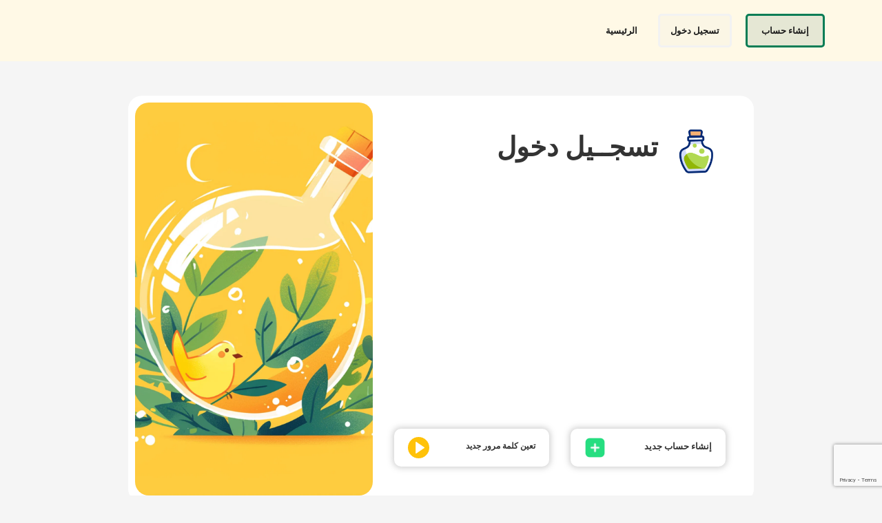

--- FILE ---
content_type: text/html; charset=utf-8
request_url: https://www.google.com/recaptcha/api2/anchor?ar=1&k=6Ld_zQMnAAAAAJBZsuIzV7z5ngOO7wnNyNQKXiii&co=aHR0cHM6Ly9haG1lZGFkZWwtY2hlbWlzdHJ5LmNvbTo0NDM.&hl=en&v=7gg7H51Q-naNfhmCP3_R47ho&size=invisible&anchor-ms=20000&execute-ms=30000&cb=ia6y4u2h36p5
body_size: 48196
content:
<!DOCTYPE HTML><html dir="ltr" lang="en"><head><meta http-equiv="Content-Type" content="text/html; charset=UTF-8">
<meta http-equiv="X-UA-Compatible" content="IE=edge">
<title>reCAPTCHA</title>
<style type="text/css">
/* cyrillic-ext */
@font-face {
  font-family: 'Roboto';
  font-style: normal;
  font-weight: 400;
  font-stretch: 100%;
  src: url(//fonts.gstatic.com/s/roboto/v48/KFO7CnqEu92Fr1ME7kSn66aGLdTylUAMa3GUBHMdazTgWw.woff2) format('woff2');
  unicode-range: U+0460-052F, U+1C80-1C8A, U+20B4, U+2DE0-2DFF, U+A640-A69F, U+FE2E-FE2F;
}
/* cyrillic */
@font-face {
  font-family: 'Roboto';
  font-style: normal;
  font-weight: 400;
  font-stretch: 100%;
  src: url(//fonts.gstatic.com/s/roboto/v48/KFO7CnqEu92Fr1ME7kSn66aGLdTylUAMa3iUBHMdazTgWw.woff2) format('woff2');
  unicode-range: U+0301, U+0400-045F, U+0490-0491, U+04B0-04B1, U+2116;
}
/* greek-ext */
@font-face {
  font-family: 'Roboto';
  font-style: normal;
  font-weight: 400;
  font-stretch: 100%;
  src: url(//fonts.gstatic.com/s/roboto/v48/KFO7CnqEu92Fr1ME7kSn66aGLdTylUAMa3CUBHMdazTgWw.woff2) format('woff2');
  unicode-range: U+1F00-1FFF;
}
/* greek */
@font-face {
  font-family: 'Roboto';
  font-style: normal;
  font-weight: 400;
  font-stretch: 100%;
  src: url(//fonts.gstatic.com/s/roboto/v48/KFO7CnqEu92Fr1ME7kSn66aGLdTylUAMa3-UBHMdazTgWw.woff2) format('woff2');
  unicode-range: U+0370-0377, U+037A-037F, U+0384-038A, U+038C, U+038E-03A1, U+03A3-03FF;
}
/* math */
@font-face {
  font-family: 'Roboto';
  font-style: normal;
  font-weight: 400;
  font-stretch: 100%;
  src: url(//fonts.gstatic.com/s/roboto/v48/KFO7CnqEu92Fr1ME7kSn66aGLdTylUAMawCUBHMdazTgWw.woff2) format('woff2');
  unicode-range: U+0302-0303, U+0305, U+0307-0308, U+0310, U+0312, U+0315, U+031A, U+0326-0327, U+032C, U+032F-0330, U+0332-0333, U+0338, U+033A, U+0346, U+034D, U+0391-03A1, U+03A3-03A9, U+03B1-03C9, U+03D1, U+03D5-03D6, U+03F0-03F1, U+03F4-03F5, U+2016-2017, U+2034-2038, U+203C, U+2040, U+2043, U+2047, U+2050, U+2057, U+205F, U+2070-2071, U+2074-208E, U+2090-209C, U+20D0-20DC, U+20E1, U+20E5-20EF, U+2100-2112, U+2114-2115, U+2117-2121, U+2123-214F, U+2190, U+2192, U+2194-21AE, U+21B0-21E5, U+21F1-21F2, U+21F4-2211, U+2213-2214, U+2216-22FF, U+2308-230B, U+2310, U+2319, U+231C-2321, U+2336-237A, U+237C, U+2395, U+239B-23B7, U+23D0, U+23DC-23E1, U+2474-2475, U+25AF, U+25B3, U+25B7, U+25BD, U+25C1, U+25CA, U+25CC, U+25FB, U+266D-266F, U+27C0-27FF, U+2900-2AFF, U+2B0E-2B11, U+2B30-2B4C, U+2BFE, U+3030, U+FF5B, U+FF5D, U+1D400-1D7FF, U+1EE00-1EEFF;
}
/* symbols */
@font-face {
  font-family: 'Roboto';
  font-style: normal;
  font-weight: 400;
  font-stretch: 100%;
  src: url(//fonts.gstatic.com/s/roboto/v48/KFO7CnqEu92Fr1ME7kSn66aGLdTylUAMaxKUBHMdazTgWw.woff2) format('woff2');
  unicode-range: U+0001-000C, U+000E-001F, U+007F-009F, U+20DD-20E0, U+20E2-20E4, U+2150-218F, U+2190, U+2192, U+2194-2199, U+21AF, U+21E6-21F0, U+21F3, U+2218-2219, U+2299, U+22C4-22C6, U+2300-243F, U+2440-244A, U+2460-24FF, U+25A0-27BF, U+2800-28FF, U+2921-2922, U+2981, U+29BF, U+29EB, U+2B00-2BFF, U+4DC0-4DFF, U+FFF9-FFFB, U+10140-1018E, U+10190-1019C, U+101A0, U+101D0-101FD, U+102E0-102FB, U+10E60-10E7E, U+1D2C0-1D2D3, U+1D2E0-1D37F, U+1F000-1F0FF, U+1F100-1F1AD, U+1F1E6-1F1FF, U+1F30D-1F30F, U+1F315, U+1F31C, U+1F31E, U+1F320-1F32C, U+1F336, U+1F378, U+1F37D, U+1F382, U+1F393-1F39F, U+1F3A7-1F3A8, U+1F3AC-1F3AF, U+1F3C2, U+1F3C4-1F3C6, U+1F3CA-1F3CE, U+1F3D4-1F3E0, U+1F3ED, U+1F3F1-1F3F3, U+1F3F5-1F3F7, U+1F408, U+1F415, U+1F41F, U+1F426, U+1F43F, U+1F441-1F442, U+1F444, U+1F446-1F449, U+1F44C-1F44E, U+1F453, U+1F46A, U+1F47D, U+1F4A3, U+1F4B0, U+1F4B3, U+1F4B9, U+1F4BB, U+1F4BF, U+1F4C8-1F4CB, U+1F4D6, U+1F4DA, U+1F4DF, U+1F4E3-1F4E6, U+1F4EA-1F4ED, U+1F4F7, U+1F4F9-1F4FB, U+1F4FD-1F4FE, U+1F503, U+1F507-1F50B, U+1F50D, U+1F512-1F513, U+1F53E-1F54A, U+1F54F-1F5FA, U+1F610, U+1F650-1F67F, U+1F687, U+1F68D, U+1F691, U+1F694, U+1F698, U+1F6AD, U+1F6B2, U+1F6B9-1F6BA, U+1F6BC, U+1F6C6-1F6CF, U+1F6D3-1F6D7, U+1F6E0-1F6EA, U+1F6F0-1F6F3, U+1F6F7-1F6FC, U+1F700-1F7FF, U+1F800-1F80B, U+1F810-1F847, U+1F850-1F859, U+1F860-1F887, U+1F890-1F8AD, U+1F8B0-1F8BB, U+1F8C0-1F8C1, U+1F900-1F90B, U+1F93B, U+1F946, U+1F984, U+1F996, U+1F9E9, U+1FA00-1FA6F, U+1FA70-1FA7C, U+1FA80-1FA89, U+1FA8F-1FAC6, U+1FACE-1FADC, U+1FADF-1FAE9, U+1FAF0-1FAF8, U+1FB00-1FBFF;
}
/* vietnamese */
@font-face {
  font-family: 'Roboto';
  font-style: normal;
  font-weight: 400;
  font-stretch: 100%;
  src: url(//fonts.gstatic.com/s/roboto/v48/KFO7CnqEu92Fr1ME7kSn66aGLdTylUAMa3OUBHMdazTgWw.woff2) format('woff2');
  unicode-range: U+0102-0103, U+0110-0111, U+0128-0129, U+0168-0169, U+01A0-01A1, U+01AF-01B0, U+0300-0301, U+0303-0304, U+0308-0309, U+0323, U+0329, U+1EA0-1EF9, U+20AB;
}
/* latin-ext */
@font-face {
  font-family: 'Roboto';
  font-style: normal;
  font-weight: 400;
  font-stretch: 100%;
  src: url(//fonts.gstatic.com/s/roboto/v48/KFO7CnqEu92Fr1ME7kSn66aGLdTylUAMa3KUBHMdazTgWw.woff2) format('woff2');
  unicode-range: U+0100-02BA, U+02BD-02C5, U+02C7-02CC, U+02CE-02D7, U+02DD-02FF, U+0304, U+0308, U+0329, U+1D00-1DBF, U+1E00-1E9F, U+1EF2-1EFF, U+2020, U+20A0-20AB, U+20AD-20C0, U+2113, U+2C60-2C7F, U+A720-A7FF;
}
/* latin */
@font-face {
  font-family: 'Roboto';
  font-style: normal;
  font-weight: 400;
  font-stretch: 100%;
  src: url(//fonts.gstatic.com/s/roboto/v48/KFO7CnqEu92Fr1ME7kSn66aGLdTylUAMa3yUBHMdazQ.woff2) format('woff2');
  unicode-range: U+0000-00FF, U+0131, U+0152-0153, U+02BB-02BC, U+02C6, U+02DA, U+02DC, U+0304, U+0308, U+0329, U+2000-206F, U+20AC, U+2122, U+2191, U+2193, U+2212, U+2215, U+FEFF, U+FFFD;
}
/* cyrillic-ext */
@font-face {
  font-family: 'Roboto';
  font-style: normal;
  font-weight: 500;
  font-stretch: 100%;
  src: url(//fonts.gstatic.com/s/roboto/v48/KFO7CnqEu92Fr1ME7kSn66aGLdTylUAMa3GUBHMdazTgWw.woff2) format('woff2');
  unicode-range: U+0460-052F, U+1C80-1C8A, U+20B4, U+2DE0-2DFF, U+A640-A69F, U+FE2E-FE2F;
}
/* cyrillic */
@font-face {
  font-family: 'Roboto';
  font-style: normal;
  font-weight: 500;
  font-stretch: 100%;
  src: url(//fonts.gstatic.com/s/roboto/v48/KFO7CnqEu92Fr1ME7kSn66aGLdTylUAMa3iUBHMdazTgWw.woff2) format('woff2');
  unicode-range: U+0301, U+0400-045F, U+0490-0491, U+04B0-04B1, U+2116;
}
/* greek-ext */
@font-face {
  font-family: 'Roboto';
  font-style: normal;
  font-weight: 500;
  font-stretch: 100%;
  src: url(//fonts.gstatic.com/s/roboto/v48/KFO7CnqEu92Fr1ME7kSn66aGLdTylUAMa3CUBHMdazTgWw.woff2) format('woff2');
  unicode-range: U+1F00-1FFF;
}
/* greek */
@font-face {
  font-family: 'Roboto';
  font-style: normal;
  font-weight: 500;
  font-stretch: 100%;
  src: url(//fonts.gstatic.com/s/roboto/v48/KFO7CnqEu92Fr1ME7kSn66aGLdTylUAMa3-UBHMdazTgWw.woff2) format('woff2');
  unicode-range: U+0370-0377, U+037A-037F, U+0384-038A, U+038C, U+038E-03A1, U+03A3-03FF;
}
/* math */
@font-face {
  font-family: 'Roboto';
  font-style: normal;
  font-weight: 500;
  font-stretch: 100%;
  src: url(//fonts.gstatic.com/s/roboto/v48/KFO7CnqEu92Fr1ME7kSn66aGLdTylUAMawCUBHMdazTgWw.woff2) format('woff2');
  unicode-range: U+0302-0303, U+0305, U+0307-0308, U+0310, U+0312, U+0315, U+031A, U+0326-0327, U+032C, U+032F-0330, U+0332-0333, U+0338, U+033A, U+0346, U+034D, U+0391-03A1, U+03A3-03A9, U+03B1-03C9, U+03D1, U+03D5-03D6, U+03F0-03F1, U+03F4-03F5, U+2016-2017, U+2034-2038, U+203C, U+2040, U+2043, U+2047, U+2050, U+2057, U+205F, U+2070-2071, U+2074-208E, U+2090-209C, U+20D0-20DC, U+20E1, U+20E5-20EF, U+2100-2112, U+2114-2115, U+2117-2121, U+2123-214F, U+2190, U+2192, U+2194-21AE, U+21B0-21E5, U+21F1-21F2, U+21F4-2211, U+2213-2214, U+2216-22FF, U+2308-230B, U+2310, U+2319, U+231C-2321, U+2336-237A, U+237C, U+2395, U+239B-23B7, U+23D0, U+23DC-23E1, U+2474-2475, U+25AF, U+25B3, U+25B7, U+25BD, U+25C1, U+25CA, U+25CC, U+25FB, U+266D-266F, U+27C0-27FF, U+2900-2AFF, U+2B0E-2B11, U+2B30-2B4C, U+2BFE, U+3030, U+FF5B, U+FF5D, U+1D400-1D7FF, U+1EE00-1EEFF;
}
/* symbols */
@font-face {
  font-family: 'Roboto';
  font-style: normal;
  font-weight: 500;
  font-stretch: 100%;
  src: url(//fonts.gstatic.com/s/roboto/v48/KFO7CnqEu92Fr1ME7kSn66aGLdTylUAMaxKUBHMdazTgWw.woff2) format('woff2');
  unicode-range: U+0001-000C, U+000E-001F, U+007F-009F, U+20DD-20E0, U+20E2-20E4, U+2150-218F, U+2190, U+2192, U+2194-2199, U+21AF, U+21E6-21F0, U+21F3, U+2218-2219, U+2299, U+22C4-22C6, U+2300-243F, U+2440-244A, U+2460-24FF, U+25A0-27BF, U+2800-28FF, U+2921-2922, U+2981, U+29BF, U+29EB, U+2B00-2BFF, U+4DC0-4DFF, U+FFF9-FFFB, U+10140-1018E, U+10190-1019C, U+101A0, U+101D0-101FD, U+102E0-102FB, U+10E60-10E7E, U+1D2C0-1D2D3, U+1D2E0-1D37F, U+1F000-1F0FF, U+1F100-1F1AD, U+1F1E6-1F1FF, U+1F30D-1F30F, U+1F315, U+1F31C, U+1F31E, U+1F320-1F32C, U+1F336, U+1F378, U+1F37D, U+1F382, U+1F393-1F39F, U+1F3A7-1F3A8, U+1F3AC-1F3AF, U+1F3C2, U+1F3C4-1F3C6, U+1F3CA-1F3CE, U+1F3D4-1F3E0, U+1F3ED, U+1F3F1-1F3F3, U+1F3F5-1F3F7, U+1F408, U+1F415, U+1F41F, U+1F426, U+1F43F, U+1F441-1F442, U+1F444, U+1F446-1F449, U+1F44C-1F44E, U+1F453, U+1F46A, U+1F47D, U+1F4A3, U+1F4B0, U+1F4B3, U+1F4B9, U+1F4BB, U+1F4BF, U+1F4C8-1F4CB, U+1F4D6, U+1F4DA, U+1F4DF, U+1F4E3-1F4E6, U+1F4EA-1F4ED, U+1F4F7, U+1F4F9-1F4FB, U+1F4FD-1F4FE, U+1F503, U+1F507-1F50B, U+1F50D, U+1F512-1F513, U+1F53E-1F54A, U+1F54F-1F5FA, U+1F610, U+1F650-1F67F, U+1F687, U+1F68D, U+1F691, U+1F694, U+1F698, U+1F6AD, U+1F6B2, U+1F6B9-1F6BA, U+1F6BC, U+1F6C6-1F6CF, U+1F6D3-1F6D7, U+1F6E0-1F6EA, U+1F6F0-1F6F3, U+1F6F7-1F6FC, U+1F700-1F7FF, U+1F800-1F80B, U+1F810-1F847, U+1F850-1F859, U+1F860-1F887, U+1F890-1F8AD, U+1F8B0-1F8BB, U+1F8C0-1F8C1, U+1F900-1F90B, U+1F93B, U+1F946, U+1F984, U+1F996, U+1F9E9, U+1FA00-1FA6F, U+1FA70-1FA7C, U+1FA80-1FA89, U+1FA8F-1FAC6, U+1FACE-1FADC, U+1FADF-1FAE9, U+1FAF0-1FAF8, U+1FB00-1FBFF;
}
/* vietnamese */
@font-face {
  font-family: 'Roboto';
  font-style: normal;
  font-weight: 500;
  font-stretch: 100%;
  src: url(//fonts.gstatic.com/s/roboto/v48/KFO7CnqEu92Fr1ME7kSn66aGLdTylUAMa3OUBHMdazTgWw.woff2) format('woff2');
  unicode-range: U+0102-0103, U+0110-0111, U+0128-0129, U+0168-0169, U+01A0-01A1, U+01AF-01B0, U+0300-0301, U+0303-0304, U+0308-0309, U+0323, U+0329, U+1EA0-1EF9, U+20AB;
}
/* latin-ext */
@font-face {
  font-family: 'Roboto';
  font-style: normal;
  font-weight: 500;
  font-stretch: 100%;
  src: url(//fonts.gstatic.com/s/roboto/v48/KFO7CnqEu92Fr1ME7kSn66aGLdTylUAMa3KUBHMdazTgWw.woff2) format('woff2');
  unicode-range: U+0100-02BA, U+02BD-02C5, U+02C7-02CC, U+02CE-02D7, U+02DD-02FF, U+0304, U+0308, U+0329, U+1D00-1DBF, U+1E00-1E9F, U+1EF2-1EFF, U+2020, U+20A0-20AB, U+20AD-20C0, U+2113, U+2C60-2C7F, U+A720-A7FF;
}
/* latin */
@font-face {
  font-family: 'Roboto';
  font-style: normal;
  font-weight: 500;
  font-stretch: 100%;
  src: url(//fonts.gstatic.com/s/roboto/v48/KFO7CnqEu92Fr1ME7kSn66aGLdTylUAMa3yUBHMdazQ.woff2) format('woff2');
  unicode-range: U+0000-00FF, U+0131, U+0152-0153, U+02BB-02BC, U+02C6, U+02DA, U+02DC, U+0304, U+0308, U+0329, U+2000-206F, U+20AC, U+2122, U+2191, U+2193, U+2212, U+2215, U+FEFF, U+FFFD;
}
/* cyrillic-ext */
@font-face {
  font-family: 'Roboto';
  font-style: normal;
  font-weight: 900;
  font-stretch: 100%;
  src: url(//fonts.gstatic.com/s/roboto/v48/KFO7CnqEu92Fr1ME7kSn66aGLdTylUAMa3GUBHMdazTgWw.woff2) format('woff2');
  unicode-range: U+0460-052F, U+1C80-1C8A, U+20B4, U+2DE0-2DFF, U+A640-A69F, U+FE2E-FE2F;
}
/* cyrillic */
@font-face {
  font-family: 'Roboto';
  font-style: normal;
  font-weight: 900;
  font-stretch: 100%;
  src: url(//fonts.gstatic.com/s/roboto/v48/KFO7CnqEu92Fr1ME7kSn66aGLdTylUAMa3iUBHMdazTgWw.woff2) format('woff2');
  unicode-range: U+0301, U+0400-045F, U+0490-0491, U+04B0-04B1, U+2116;
}
/* greek-ext */
@font-face {
  font-family: 'Roboto';
  font-style: normal;
  font-weight: 900;
  font-stretch: 100%;
  src: url(//fonts.gstatic.com/s/roboto/v48/KFO7CnqEu92Fr1ME7kSn66aGLdTylUAMa3CUBHMdazTgWw.woff2) format('woff2');
  unicode-range: U+1F00-1FFF;
}
/* greek */
@font-face {
  font-family: 'Roboto';
  font-style: normal;
  font-weight: 900;
  font-stretch: 100%;
  src: url(//fonts.gstatic.com/s/roboto/v48/KFO7CnqEu92Fr1ME7kSn66aGLdTylUAMa3-UBHMdazTgWw.woff2) format('woff2');
  unicode-range: U+0370-0377, U+037A-037F, U+0384-038A, U+038C, U+038E-03A1, U+03A3-03FF;
}
/* math */
@font-face {
  font-family: 'Roboto';
  font-style: normal;
  font-weight: 900;
  font-stretch: 100%;
  src: url(//fonts.gstatic.com/s/roboto/v48/KFO7CnqEu92Fr1ME7kSn66aGLdTylUAMawCUBHMdazTgWw.woff2) format('woff2');
  unicode-range: U+0302-0303, U+0305, U+0307-0308, U+0310, U+0312, U+0315, U+031A, U+0326-0327, U+032C, U+032F-0330, U+0332-0333, U+0338, U+033A, U+0346, U+034D, U+0391-03A1, U+03A3-03A9, U+03B1-03C9, U+03D1, U+03D5-03D6, U+03F0-03F1, U+03F4-03F5, U+2016-2017, U+2034-2038, U+203C, U+2040, U+2043, U+2047, U+2050, U+2057, U+205F, U+2070-2071, U+2074-208E, U+2090-209C, U+20D0-20DC, U+20E1, U+20E5-20EF, U+2100-2112, U+2114-2115, U+2117-2121, U+2123-214F, U+2190, U+2192, U+2194-21AE, U+21B0-21E5, U+21F1-21F2, U+21F4-2211, U+2213-2214, U+2216-22FF, U+2308-230B, U+2310, U+2319, U+231C-2321, U+2336-237A, U+237C, U+2395, U+239B-23B7, U+23D0, U+23DC-23E1, U+2474-2475, U+25AF, U+25B3, U+25B7, U+25BD, U+25C1, U+25CA, U+25CC, U+25FB, U+266D-266F, U+27C0-27FF, U+2900-2AFF, U+2B0E-2B11, U+2B30-2B4C, U+2BFE, U+3030, U+FF5B, U+FF5D, U+1D400-1D7FF, U+1EE00-1EEFF;
}
/* symbols */
@font-face {
  font-family: 'Roboto';
  font-style: normal;
  font-weight: 900;
  font-stretch: 100%;
  src: url(//fonts.gstatic.com/s/roboto/v48/KFO7CnqEu92Fr1ME7kSn66aGLdTylUAMaxKUBHMdazTgWw.woff2) format('woff2');
  unicode-range: U+0001-000C, U+000E-001F, U+007F-009F, U+20DD-20E0, U+20E2-20E4, U+2150-218F, U+2190, U+2192, U+2194-2199, U+21AF, U+21E6-21F0, U+21F3, U+2218-2219, U+2299, U+22C4-22C6, U+2300-243F, U+2440-244A, U+2460-24FF, U+25A0-27BF, U+2800-28FF, U+2921-2922, U+2981, U+29BF, U+29EB, U+2B00-2BFF, U+4DC0-4DFF, U+FFF9-FFFB, U+10140-1018E, U+10190-1019C, U+101A0, U+101D0-101FD, U+102E0-102FB, U+10E60-10E7E, U+1D2C0-1D2D3, U+1D2E0-1D37F, U+1F000-1F0FF, U+1F100-1F1AD, U+1F1E6-1F1FF, U+1F30D-1F30F, U+1F315, U+1F31C, U+1F31E, U+1F320-1F32C, U+1F336, U+1F378, U+1F37D, U+1F382, U+1F393-1F39F, U+1F3A7-1F3A8, U+1F3AC-1F3AF, U+1F3C2, U+1F3C4-1F3C6, U+1F3CA-1F3CE, U+1F3D4-1F3E0, U+1F3ED, U+1F3F1-1F3F3, U+1F3F5-1F3F7, U+1F408, U+1F415, U+1F41F, U+1F426, U+1F43F, U+1F441-1F442, U+1F444, U+1F446-1F449, U+1F44C-1F44E, U+1F453, U+1F46A, U+1F47D, U+1F4A3, U+1F4B0, U+1F4B3, U+1F4B9, U+1F4BB, U+1F4BF, U+1F4C8-1F4CB, U+1F4D6, U+1F4DA, U+1F4DF, U+1F4E3-1F4E6, U+1F4EA-1F4ED, U+1F4F7, U+1F4F9-1F4FB, U+1F4FD-1F4FE, U+1F503, U+1F507-1F50B, U+1F50D, U+1F512-1F513, U+1F53E-1F54A, U+1F54F-1F5FA, U+1F610, U+1F650-1F67F, U+1F687, U+1F68D, U+1F691, U+1F694, U+1F698, U+1F6AD, U+1F6B2, U+1F6B9-1F6BA, U+1F6BC, U+1F6C6-1F6CF, U+1F6D3-1F6D7, U+1F6E0-1F6EA, U+1F6F0-1F6F3, U+1F6F7-1F6FC, U+1F700-1F7FF, U+1F800-1F80B, U+1F810-1F847, U+1F850-1F859, U+1F860-1F887, U+1F890-1F8AD, U+1F8B0-1F8BB, U+1F8C0-1F8C1, U+1F900-1F90B, U+1F93B, U+1F946, U+1F984, U+1F996, U+1F9E9, U+1FA00-1FA6F, U+1FA70-1FA7C, U+1FA80-1FA89, U+1FA8F-1FAC6, U+1FACE-1FADC, U+1FADF-1FAE9, U+1FAF0-1FAF8, U+1FB00-1FBFF;
}
/* vietnamese */
@font-face {
  font-family: 'Roboto';
  font-style: normal;
  font-weight: 900;
  font-stretch: 100%;
  src: url(//fonts.gstatic.com/s/roboto/v48/KFO7CnqEu92Fr1ME7kSn66aGLdTylUAMa3OUBHMdazTgWw.woff2) format('woff2');
  unicode-range: U+0102-0103, U+0110-0111, U+0128-0129, U+0168-0169, U+01A0-01A1, U+01AF-01B0, U+0300-0301, U+0303-0304, U+0308-0309, U+0323, U+0329, U+1EA0-1EF9, U+20AB;
}
/* latin-ext */
@font-face {
  font-family: 'Roboto';
  font-style: normal;
  font-weight: 900;
  font-stretch: 100%;
  src: url(//fonts.gstatic.com/s/roboto/v48/KFO7CnqEu92Fr1ME7kSn66aGLdTylUAMa3KUBHMdazTgWw.woff2) format('woff2');
  unicode-range: U+0100-02BA, U+02BD-02C5, U+02C7-02CC, U+02CE-02D7, U+02DD-02FF, U+0304, U+0308, U+0329, U+1D00-1DBF, U+1E00-1E9F, U+1EF2-1EFF, U+2020, U+20A0-20AB, U+20AD-20C0, U+2113, U+2C60-2C7F, U+A720-A7FF;
}
/* latin */
@font-face {
  font-family: 'Roboto';
  font-style: normal;
  font-weight: 900;
  font-stretch: 100%;
  src: url(//fonts.gstatic.com/s/roboto/v48/KFO7CnqEu92Fr1ME7kSn66aGLdTylUAMa3yUBHMdazQ.woff2) format('woff2');
  unicode-range: U+0000-00FF, U+0131, U+0152-0153, U+02BB-02BC, U+02C6, U+02DA, U+02DC, U+0304, U+0308, U+0329, U+2000-206F, U+20AC, U+2122, U+2191, U+2193, U+2212, U+2215, U+FEFF, U+FFFD;
}

</style>
<link rel="stylesheet" type="text/css" href="https://www.gstatic.com/recaptcha/releases/7gg7H51Q-naNfhmCP3_R47ho/styles__ltr.css">
<script nonce="Xs92-RchzPGSMt4hevRgYQ" type="text/javascript">window['__recaptcha_api'] = 'https://www.google.com/recaptcha/api2/';</script>
<script type="text/javascript" src="https://www.gstatic.com/recaptcha/releases/7gg7H51Q-naNfhmCP3_R47ho/recaptcha__en.js" nonce="Xs92-RchzPGSMt4hevRgYQ">
      
    </script></head>
<body><div id="rc-anchor-alert" class="rc-anchor-alert"></div>
<input type="hidden" id="recaptcha-token" value="[base64]">
<script type="text/javascript" nonce="Xs92-RchzPGSMt4hevRgYQ">
      recaptcha.anchor.Main.init("[\x22ainput\x22,[\x22bgdata\x22,\x22\x22,\[base64]/[base64]/UltIKytdPWE6KGE8MjA0OD9SW0grK109YT4+NnwxOTI6KChhJjY0NTEyKT09NTUyOTYmJnErMTxoLmxlbmd0aCYmKGguY2hhckNvZGVBdChxKzEpJjY0NTEyKT09NTYzMjA/[base64]/MjU1OlI/[base64]/[base64]/[base64]/[base64]/[base64]/[base64]/[base64]/[base64]/[base64]/[base64]\x22,\[base64]\\u003d\x22,\x22wrVvei0ow4wuw4zDlMOuC8Obw7rCgBDDg00iWlHDl8KUNDtkw5XCrTfChMK1woQBdQvDmMO8DVnCr8O1OmQ/fcKEW8Oiw6BCRUzDpMObw4rDpSbCn8OlfsKIVsKhYMOwTTk9BsKxwqrDr1siwrkICmjDmQrDvw/[base64]/Dh8OUwrzCrcKqwqHDm8OVV8KPwp8TUMKpw4kjwqfChxk/wpRmw4rDmzLDoho/B8OENMOwTylVwqcaaMK+OMO5eTt1Fn7DhAPDlkTCuDvDo8OsUsOWwo3Dqih8wpMtTsKIEQfCrsOkw4RQWn9xw7Ijw5ZcYMOKwosIImPDhyQ2wrFVwrQ0bmEpw6nDg8OcR3/ChifCusKCSsK/C8KFMQh7fsKUw4zCocKnwrVSW8KQw49fEjktRjvDm8K6woJ7wqEVGMKuw6Q7M1lULz3DuRlVwo7CgMKRw5HClXlRw7UEcBjCncKRO1dRwo/CssKOdzZRPljDj8OYw5ALw6vDqsK3LVEFwpZMeMOzWMK3ehrDpxARw6hSw4rDp8KgN8OzfQccw73Crnlgw7LDjMOkwpzCqE01bQHCpMKww4ZdNGhGAMKlCg9Iw7xvwowod03DqsOAE8Onwqh7w7tEwrcKw5dUwpwMw4PCo1nCmmU+EMOoPwc4XcO2NcOuBB/CkT4oPnNVCi4rB8KVwoN0w585wp/DgsOxLcKPOMO8w6HCrcOZfHbDpMKfw6vDtwA6wo5Rw7HCq8KwCsK+EMOUPBh6wqVeVcO5HlMzwqzDuSfDtEZpwr9gLDDDt8KJJWVeKAPDk8O5wok7P8Kqw4HCmMObw4/DtwMLf0nCjMKswrPDpUAvwrTDmsO3wpQQwo/DrMKxwoXCh8KsRQEawqLCln/Dgk4ywqnCh8KHwoY9FsKHw4diI8KewqMgGsKbwrDCmMKWaMO0OcKEw5fCjX/Dm8KDw7oSXcOPOsKCfMOcw7nChcOpCcOiSwjDvjQRw5RBw7LDl8O7JcOoIMOzJsOaKHEYVSvCnQbCi8KWBy5Ow4s/w4fDhXJ9KwLClxtodsOmFcOlw5nDnMOPwo3CpCrCpWrDmnRKw5nCpgvClMOswo3DkRXDq8K1wpVIw6d/w6w6w7Q6DA/CrBfDgWkjw5HCjwpCC8O4wpEgwp5ZGMKbw6zCnsOyPsK9wozDkg3CmjbCnDbDlsKFKyUuwoNhWXIlwr7DonokCBvCk8KjEcKXNXLDvMOER8O7aMKmQ1TDvCXCrMOwXUsmQ8O6c8KRwozDm3/Ds04dwqrDhMOTR8Ohw53Cu3PDicODw5nCtsOHC8OYwpDDkiVjw6tqB8KDw6LDv1JEWFnCnS1cw7fCrcKIWMOpw77DtcKqGMKCw6p/asOnRMKrP8OqTWccwrEjwohWwrxkwq/[base64]/[base64]/H8Ojw40BQcO3wrheVcODMsOJw4YNAcKcCcOswrXCvnBow6U/UXrCpRPCu8KDwpfDqk0FDhjDo8OnwqYBw7LCjMOLw5TDo37Crj9uHWEACcOZwoJXSsODw7vCqsKsZcK9PcKAwrMFwq/DkETCt8KLXXQZLFTDtcKxJ8OAwqnDocKuew3DsznCpllww4bCk8O3w7gFwrDDjmfDuX7CgwlXEyA8LMK0SsOTasOkw6E4wo0KMSzDkHI1w6B1AgbCvMOFwpobZ8KpwrZEZWdFwqMRw745U8OKQTLDmysQeMOIVAoRN8KFwrIewobDssOMTnPDuQ7Dp0/Cp8OnGljCtMOWw5zCpmfCvcOPwp3CtTtyw5rDgsOWZgF4wqAawrgYBzbCoUURGsKGw6Rmw43CoCUwwoUGf8OXb8O2w6XCl8Kxw6PCvy4zw7FZwq3CgsKpw4HDjXjCgMODHsKYw7/[base64]/ADXCk8Kkwr/Cu8KOeFPDm0N1wrnDrjB+w6jCiGjCvnhaenokdcO4BXNDcWfDpU/CkcO2wpfChcOCEG/[base64]/CjRAuFcO2FkHDo0U9RG7Co8KcQ3bCgsOtw6MIwoPCjsKBJMOjXz/DvMOpJDZVHEADecOmOVsjwo9hD8OawqbDlE1MEjHCllzCvUkQRcKbw7piXXNKdA/[base64]/w6wNB8ODwr1KwpsPwpFJP8OWwobDpcOGw7U+AsOWP8OQRR7CnsKrwoXDo8KLw6HCk3NfAMKMwrzCrCwWw43DosOHO8Ogw73DhsKVSGhSw5XCgSQtw7vCpcKYQV0ZesOWTm/DmcOdwozDkwZ6C8KXASXCo8K+diIbQMO4R19Mw6vClGIhw5thBCLDjcOwworDrcOAw4DDn8OZccObw6HDp8KKHMKKw5fCsMKIwqPDjQUQIcOww5PDtMODw5x/TBwgfcKMw4zDlBxSw6l+w7/DkxFGwr/[base64]/[base64]/CvcK3w4sfJ8Krwqccwr/CssObC8KCKsOUw5AJGCXCq8Opwo9HIxPDimTCrjwzw6nCrFQpwrnCoMOrKcKpND5bwqbDhsKrB2/[base64]/CpHzCscOMw4IkJB4jwqEtw57CqcKPe8K3wozDosKcw7A5w7TChsKKwrsvdMKBw6UQw53CgggIDzQ9w5HDiCcRw7PCj8K/[base64]/[base64]/[base64]/w61aUcOAwojClgw2w5/CkMKDfSrClQU0HQfCv13Dt8OKw4RqMBjDuW3DsMObw4AVwpzDlHfDvCQPwr/CvDrCl8OuQFkqNmvCnzXDs8O4wrjCscKdSWzCjGvDgcK7QMKkw5nDgUMXw5JOM8OTNlR0T8O7wosFwrPDkDwAaMKXXQ1Sw7jCrcK6w4HDm8O3wp/CncKXwq4xAsKlw5Bqw6fCmMKYPWwMw5rDp8Kkwp/CusO4a8OQw6VWBmBnw5o/wr1PLEJmw6A4J8KjwqMqJDrDq0VSQH3Cp8Klw6zDgcOgw6x5M03CmjLCrzfCnsORcgrChjHDo8O5w7REwq/DlMK3U8KYw68RHBE+wqfDnsKGdjp0J8OWXcKtPwjCscOgwpxoPMOlFiwiw4/CoMOUbcO7w4PChEPCgBh1VA94ZUDDucOcwpDCsm5DQMKlQsKNw4zDhsOZcMOww7YNfcOtwrcZw5poworCo8KmOcKSwpTDhcKTWMOEw5DDnsOLw5nDum/[base64]/[base64]/Dp3HDtcOxwrjCoB5Pw5nDvxvCtcOmQcK4w4LDlzcjw6o+OcOWw6oXX1vDo1plZ8Ojwr3DjcO/w5DChSlywqwdJDDDqRPCkU/Dk8OKRCtpw7rDjsOcw5DDusK9wrfCnMO0DTzDucKXwpvDll4Rwp3CpXfDlcOgWcK3wrvCpMKGUh3Dl3/[base64]/w4hJDcOPwp3DjRfDjlEAw6MKw4hPwqHDp1giUkJJwp8GwrPCu8OBNlAILMKlw4UmPjNqwq9iwoYsUnZlw5nCnmHCtFFLDcOVYzXCmcKmL3Z9bRvDrcOkw7jCsVUweMOcw5bCkWBOBV/[base64]/Cml97wq3CgAEAIsKMCw0iIMKgw49IwpxJw4nDp8O5AkV9wqoRaMORwrRDw7rCsG/ConLCrX8twofCh0hkw4ZLakvCmHvDgMOWY8OrQj4vXsKNR8OWKFHDij7CpMONXhnDrMOJwoTChzsVcMOqc8Oxw4AwZcOyw5PChwgXw67Cu8OCIhPDlBfCpcKjw4TDjwzDrnY5W8K2OjnDkVzCsMOSw4cmQ8KacTUyScKDw4/CpTbDn8K6PcOdw4/DncKAwoQpcBrCgnvDvQwxw6NZwrDDqcOkw4XCh8K3w7DDjAB1ZMKadFVuQGLDplwAwqLDuXPCgFTCmcOywoRGw5ghLsKWJ8KYGcKtwqphQh3CjcKyw6l/G8OOXUbDqcK9wrjCr8K1ClTCpGdcdsK6wrrCqhnCji/CnxXCr8OZLcOZw5Z7FsOyXSYhG8KWw5vDtsKcwphGWVHDm8O2w5XCkz/[base64]/w4VSwrVQwqQgw4kfw6E+w7IBwrfDusOaAzNmwp9iJyDDlsKAFMOIwrPCmcKEE8OdGynDrjfCrsKAZwPDg8KjwqHCk8KwecOTbMKqOsOcUEfDqsK6F0xqwodYbsO6w4Qtw5nCrcKDL0t+wpgjHcKuP8KiTDPCkETCv8KcesOYDcOUcsKDEWdEw60Awr0Nw5pacsOjw7/[base64]/Cmx3Cu0jCvUxfw5vDtlIhVnEFIcOEZcKRw73DtsKBWMOiwpEZDMOWwozDmsKEw6fDjMK+wrHCghTCrjfCimJPOQvDnznDigLCmcKmKcKAeBEncG3Dh8Old1zCtcK9w5HCisKmGmMlw6TDrgrDkMO/w4NBwoBpDsKvfsOiXsKrPizDhXXChcOzJm4+w6pqwqF/w4bDv00VPRU5EMKow7ZDS3LDnsK4VsOlKsOVw7gcwrHDthfDmVzClxTCg8KSK8KDWitfJW9hRcKFS8OmOcOjZHFbwpXDtWjDp8OwAcKAwpfDpMK1w6tDSsKkwrPDoybCr8K/wqTCvxNVwo5ww7PCrMKdw6nCkCfDuzIlw7HCjcKEw55GwrXDizBUwpjClWlLGsOBKcKtw6Ngw7Asw7LCicOXWiFyw613w5HCsHzDtnnDgGPDvmAFw6lyYsKcdH3DoBIEP15TX8KywrDCszxIw4fDj8OLw5LCk1t7f3UVw7/Di2jDhQYqKhscZcKRwqZHUcOMwrvChyBMJ8KTwoXCtcO/MMKOPcO0w5tMQ8OfXjQWQ8O8w6LCmMKIwq84w6ISQXbCqCfDuMKWw4XDrMO4NT9QV18rG2PDuE/CqxHDnBVgwovDjE3DqSnDmsK2w74dwoQiMHxdEsO7w5/Dqg8lwqPCoyxAwpvDuWccw4YFw5cpwqoYw7jCosKcOMK/wpIHb05pwpDDm3TCnMOsSGhlw5bCoypkNcK5CB85IjhPG8OHwpzDjcORZMK3wpjDhj/CmCnCiBMHw5TCnBnDhSbDh8ORR1gmwpvDgBvDlX3CpcKPUi4VXMKowrZ1dArDtMKMw4XCg8KZYcOmwrYMTDsmZXXCrnvCgsOEEcOIWUfCsW5PU8Krwostw4ZQwqfDusODwo7CgMKQJcOwZAvDl8OPwpXDoXN/wq86ZsKZw6dNfMOKNBTDnkTCoQ4tEsKmU3TDqMOtwr/Ci2nCohTDvsKCGGRPw4zDgzvChXHDtw5MEsOXXsOOeh3CpMK8wq7CucK9cy3DgmNwJMKWDMODwo8hw6nCs8Ohb8KNw4TCg3DCmS/CnzJQfsKHCB4Sw63DhhpQR8KlwqPCj2fCrgc8wqApwqUXWVHDt3fDhE7CpCfCiF/DgxXCnMOqwpAxw4hZw5TCrmVHwq9zw6XCtnPCj8KMw4jDvsOFc8Otw6dJEBp8wpbCq8OHw5MZw5LCrsK7DCvDuCzDpkjCmsO9VMODw5RLw6VUwqZQw74Fw4UOw6PDuMK2dcOlwpLDmsKxaMK1SMKVMsKoC8Ofw6zDkG0yw4IvwocswqfDg2DCpWXCmwTDikvDuh/DgBYdfRoAwr3CuzfDtMOzCBY6AgbDicKIWyHCuyvDgUjCnsKaw6nDtcOVDH/Dlh0KwpA6w7Rtwqxuwr5rEsKOEGVRBhbChsKhw69fw7o1DcKNwoxMw6XDsF/ChsKwUcKnw4HChsKSPcKBwpfCsMOwT8OULMKmw47DmsKFwrsxw4YYwqvDlXUmwrzDnRDDosKJwoNJwovCpMODUlfCiMOqFSrCg0TDuMKTHgvDk8Omw5XDl0kTwpd6w6QcHMKBD3N7TjM8w5F3wqXDkCdxScODNMKqdMOTw4/DocOKHl3CtsKpb8KmPsOqwqRKw6Auw6/CssOewqwNwrrDoMONwq0Pw4XCsHrCqGxdwoNwwokEwrbCkyQHGcKRwqbCqcObTmlQWMKRw5AjwoDDmXUgwonCgsOuwqHCgsK6woDCvMOpK8Krwrlcwr0jwrhGw7TCoS4Pw4vCrR/DqxDDvw9kdcO3wrt4w7QRJMO5worDvMK7UQ7Cojo1YgzCqMOoasK4woDDpznCiGcSWsKgw6lAw4lVLTMYw5HDiMKjfsOeXMKUw5h0wrnCujvDjMK8eA/DuQzDt8Kgw7hpHiTDtmV5wo4ew4MKMnPDjMOpw4NgMCrCs8KgQCPDuUMWwrXCsT3CrG3DiRU6woDDqhXDpTl6D2hsw5LCuQnCo8K5ZiZTbsOII1jChsOvw7PDiADCg8KyW19Qw6gUwqRUSiDChSzDlcOpw6Umw6zCqkvDnhl/[base64]/CtnLDmsO1wppGOcKiBWLCtSjDosO/w4vDi8OHewLCjcKTOzLCp1YracOMwoXDj8Kkw7grYG57amXCqMKjw7oWZcO8BXXDlcK4YmzCr8OswrtIVcKGAcKKX8KFZMKzwrZZwoLCmB8dwoNnw5bDnjBmwrvCqCA3w7TDqVFsI8O9wpMrw5TDvljDhUE7w77Co8K/w6nCh8Kgw7BFX10kXlnClhZ/b8KXW2LDrsKfaQdMRcO0w7o6SxhjVcO2w6jCrAHDgsK2FcOEMsKOYsKnw4BBOiE8eHxpfwFswqzDr24FNw5/w4pVw5Anw6DDlBhTUmZvKmPDh8KOw4JWWDMdMMOEwp/DoSXDrsKgCW/[base64]/w5XChgJRw4B/wpnCu2RdBRQlwpTChwTDmQw2ahlZaTFaw5DDqzRFHAJ4fsKJw7YCw53DlsOcS8Osw6J2IsKsTcK+NgEtw6TDsRbCqcK6woTCkSrCvQrDqm0NQGMFXSIKRMKuwrpgwrNyDTxSwqfCjSEcw7vDg040w5MnBVjCjX4Lw5zCkMKJw7JGTHrClX/CssKmFcKsw7LDjW45OMKrwrzDscO3NmsnwrbDtMOeVcOrwrbDlj/Ck2sRfsKdwpbDo8OHRcKewp91w5s/CW3CisKbPwBkGR/ClELDvcKIw43CosOaw6TCqcKxS8Kawq3Dmx3Dgg/DnW8cwqjDtMO5Q8K/B8KbOkYlwpczwq0MWhTDrjBww63CpCfCh0BcwoLChz3CunoFw7vCv306w75Kw4PDuDvCmgEcw5fCs19rCVBzcF3DlWIcFMOnd1TCpsO8GcOjwq1iV8KZwo7CiMOTwrXCmU3CpXUnPCdKKHl+w4vDoSQZRQLCplN3wq/CiMO3w6dpFMOBwqHDtENyUcKZNgjCv3fCs3s1woXCusKgIBRFw6LDmhDCv8KXH8Kew4UxwplGw5Ufd8OMH8KjworDssKLDQt2w4/Dp8KOw7YIbsOZw6TCkSPCicObw6FPw73DmMKNwqHCncKew5DDuMKbw49Uw47Dk8ONd2oeVMK4wqfDpsOHw7ssaRAdwqRUQm7DuwTDvsOLw7DCj8K8V8OhblTDh2kLwpkkw6Z0w5jCjjTDhMOUTRbDh23DjsK/wrvDpDfDgGvCpcOxwr1mHgDDsE8IwqlIw5Nlw5teCMOqDQ92w7rCg8OKw4HCiCPCgirClUvCrVjCkDR8V8OIJEViEcKfwqzDqR4/w4vCilTDqcKVBsOqNh/DtcKlw6XCnwvDlRosw7zCkwEDY1pPwr1wPMOxXMKTwrjChCTCoVvCqcKfdMKUG0B+Xwcuw4/[base64]/w6HCsMOjSCp2w4Fqw7xTwqXCosKJw6zDqMOzbSlRw6wwwqFiUQ3Cv8KRw5UowqJVwrJjcwXDqMKfBhILUhnCjcKfI8OGwq/[base64]/CG7CnHQXw5cfw6tkLMK0UncDCcKfD2fDgzp6wrcGwojDqsOVVMKVIsOAwr4qw63ChMK2PMKuCcKYEMO7PGZ5wrnCg8ObdiDCkUzCv8KPBmArThgiNQ/Dm8O1F8Ovw7luTcK/w5AbRCDCpDvDsHvCgVnDrsOncDLCocOCD8ObwrwUf8OwCCvCmsKyAD8VUsKCKw5vwpc1dsKVIg7CkMOLw7fCvVlUBcKaRTpgwoINwq7Dl8ODFsO+A8O3w6p2w4/DrMKxw4rCpk8xDMKrwqwAwpPCtwMiw4XDvQTCmMK9wrYkwq3DkzHDmxslwoUoFcKCwq3Cv0XDlMO5wr/Ds8OjwqhMMcOlw5Q5FcK8QMKKfsKKwqXCqwFnw65mOE82VXk3UwDDpMKRNwrDgsOOfsKtw5rCgR/[base64]/CnjXDm8OcZFVBw6NEI01dw4DDu8Ocw6IFwr83w7ldwoLDiQwPWE3CilcDSsKWP8Kfw6HDrjHCuxPCvhwNe8KEwoN5IhPClcOEwpzCqTTCucOaw4zDi2lYASrDvjfDmcKOw6JtwpLDsktfw6/Dhlt5wpvDjlJtbsKDHsKZfcK6wo4Nw5/DhsO9CnjDsTfDmx7CkWLDgx/[base64]/YcOhYsKLZsO9AMOZw74rDTbCtn3Dl8OfwrrDgsOHSMKLw5jDocKrw5BhFcKWDMO5w40Nw6dpw7Zmw7VNwp3CscKqw7rCl3MhQcKtAcO8w7NUwpPDu8KNwo0ABwEEw4PCu19jGlnCsXUcTcKjw49lw4zCnjp3w7zDkSfDtsKPwp/CvsOMwo7CjcKxwoIXRMOhOXzCoMOmCsOqfcKCw6Baw6vDgiB9wq7ClFItwpzDrH0mIRHDlknDsMKcwqLDrcOXw75ADikKw6/CpsKle8KVw5obwpTCscOjw7LDvMKuOMOaw43ClV4Gw5AoWREVwrw3fcO2RjpPw5MfwqLClkc3w6fCi8KoPikGey7Dlw3CucOMw4/[base64]/wp3DpMO4w4DChn/Ck8OZw5cQHjQPwokFw6AcUBrCtcOYw6sxw594LTTDsMKkYsKYRXMiwrJ3GkvCksKtwo7DosOdYkTCmhvCiMODZsKdB8O+wpHDnMKxJB9KwqfCkMKFFcKaMi3Dq37CmsKMw4c1LjDDoh/CqcKqwprDvkslMcOCw7MdwqMJw4oSQjhxIBdGw4HDr0UNDMKSwo0ZwoZgwr3Cs8KKw4jDtkIwwpcTwrs8YUpIwqdDw4UfwpjDtzE3w5bCrMOCw51ZbsOHdcOpwooIwr3CqhvDjsO4w4/[base64]/dyXCohXCthwsfQoGwpEhw47DrMOawq4GScK0cmdtIsOCDsOsDcKDwqRJwr9sbcOQKEJ2wrzCt8OFwoDDvDFfamLClEByJMKacXrCn0bCrn3CpsK3W8Onw5LCh8KKZMOgdGHCi8OIwqZ9w5MVYsObwrjDqCLCl8KabQ9LwpEcwrHCigfDsT7CiT4AwqQVJh/Cu8O4wqHDqsKREsOPwrjCpQHDhTxuPwPCrg10WkVlwobCvsObMsKiw5MMw6rDnkTCqsOAPl/CtcOJw5LCpUcpw44SwobClFbDpMOOwoEGwqQJKA7DiSnCjcK8w4o+w4LCucOdwqHCi8KmVS0QwqPDrB9EJW/ChMKTHcO/[base64]/DiT8yEcOGekPDtcKbw7g9wpBpwrbDhQNvw4zDucK5w6rDpzV3wpHDqsO3Pkp6wp/CsMK0WMK2wp53RhNiw5Mvw6PDjTEmwpjCnXNcdDfDmCzCgHjDsMKKGsKswocdXx3CoQfDmADCgBvDh1sFwqpFwqhyw57ClBPDhzrCt8KnWHTClXPDvMK2JMKnCQROE3/DhWtuwqbCvsKlwrrCn8OgwqLDsDbCjHTDlHfDjiPDisKRWsKDwpwUwptPTEtrwoTCiWd6w4YiMlllw6xoBsKFGTvCoEt+wqgqfcKmc8KiwqMXw6/DisOeQ8OeP8O2An8Tw5HDhsKcT1tKe8KgwrZywovDjSrDt13Dr8KYwqY8UTUoQ14Zwolkw5wKwqxvw5RNFCUiYlrCmyJgwrdFwpMww6fCncOcwrfCoAjCjsOkSGHDrR7DoMK5w51MwogUHxzChcK8GwJLREJ6Ux/Di0Y0w4zDjMOcIcOVa8KnBQgcw5opwqHDt8OSw7N6PsOWwoh+c8OAwpU4w44WPBcXw5DDn8O0woPDp8KQRMKowooLwqvDjsKtwoRHwqoLwrPDmlAOSBPDgMKAA8O7w4ZFaMOiVMKoeDnDr8OCCGV6wq/[base64]/Ch8O8wqrCpXFpRMKVfSrChS5nw4vCksOHdkHDpFhjw6DCqhrCogpfBk/[base64]/DjWPCqEPCqMOte09YRVooemF8w60nw7ZdwonChcKRwrk0w4TDnkXDlnHDiTtrA8OvM0dyIMKsFsO3wq/CpsKCN2tiw7vCt8ORwoEYw7HDjcK6Z17DksK9fz/Cn28Twrcrf8OwSER6wqV9wrkPw6jCrzrChgtpw63DoMK1w4htWMODwrbDpMKzwpDDgnTCggxWVQnChcOmdQQ2wphtwpBfwq7DtAhbGMKySWMEdFPCvsKAwo3Ds2xWwrQvK11/DGdSwp99GCkBw7hKw5ZKdwZyw6/DnMK6w5HCp8KawoxzO8OtwqHCusODPQHDnHXCrcOmP8O6XMOlw6jDq8KmeCdzb0vCmXYuFMO8VcKBb2wNQW1UwpZ2wrzDjcKeUDw9M8OFwrDDoMOucsOnwpXDoMKvAV7DhB8nwpRVD3hUw6pIw63Dv8KlB8KSQgcKNsK7wpREOF9HAT/DvMOow684w7bDoj7DkSMee1ZEwqZ7w7PDqsOmw5huwpDClx7Ds8OJIMOowqnCisOIB0jDvzHDj8OZw7YFUQshw64LwoxVw5HCu1bDv3YpDcKaXTxJwo/CvxLDg8OvJ8KLUcOuJMOhw73CscK8w4Z3Hwd5w7zDhMONw6HCjMO4w4BxP8OPbcO6wqxwwqXDnCLCmsK7w7zDnUfCqgIkOxHDi8KYwpQvw4fDmFrCpsOHecKFN8Kew7zDicOFw654wpDCnjrCsMKpw5DCtXbCk8OABMOmMMOOfA/DrsKmSsKrJEpYwqoEw5XDrk7Dn8O2w75OwphTYy5Ww4/DtcKrw6rDvsOow4LDi8Kdw4xmwp9PDMOTfsOPwqvDr8Khw5HDpcOXwqsvw5rCnhpYPjIjWsOVwqQuw6jCvC/DnRjCtcO0wqjDhSzCtMOZwrtew6rDnk/DmmBJw65qQ8O6W8KTInrDhMKjw6QhA8KKDCQsbsOGwpwzw67DikHCtsOnwq55Im0Lw78Uc39gw4JdJsOyDm3CmsKzSGPChsKyN8K8IQfCmD3CtsO2w5bCpcOJPXtYwpMCw4pzfl1EEcKdC8KkwrzDhsOKDXrCj8KQwoxaw5w8w5hiw4DCr8KRQsKLw5/Dv3zCnHLDiMKyeMKmGyxIw7bCosKEw5XCkzdDwrrCv8Knw4BqMMO/OsKoKcOPf1IrZ8OFwpjCrRENPcOkDnJpViTCrnjDkMKmFnJew57Do3xYwoVnIiXDriFswrfDpAPCtE4hZFkTw6nCt1wlGsO1wrtXwqXDpCVbw6zChQhTacOMRMKIR8OwEsOtekDDqwp3w6fCgTbDoAZpT8KZw5lUwrfDmcKVBMKNL3PCrMK2dsO0DcK/w6vDhcO3awN9acOxw7vCvGTCpm8NwpICQcKywpnCocODHg4wRsO3w7/[base64]/I8OHd2vCrzk0w53Drmh5w6NuE3rCpVHCvlrCo8OfXcOsEsOIfMK+c153X3I7wphWPMK6w53CglIgwoQCw6HDlsK8UsKew75xw5XDhS3DgjwYAgPDjlLDth8Uw59fw4VoYmTChsO5w7bCjsKtw4kKw67DvMOTw6ZlwrgCT8ObOsOGF8KFSMObw7nCqsOuw6bDjcK1DEo/IgFtwrvDsMKAVUvCh2R4D8K+GcKow73CocKsHcOIRMKbwqPDk8O7wovDv8OlJD5Rw4hEwpgmNMOxO8K9P8KVwoJ7acK4O1HDv2DDksKdw6woCH/CtWDDmsKYZcOPVsO5EsO9w7t2KMKWQgMSRC/DsUTDnMKEw6lkG0PDgSFhdyRiYDAfJ8O5wonCscO2YMOfRVcoGkbCqcKyeMOwGsKxwpQJRsOXwrpiHsKDwrc2MzU+N3cdLmI5QMKhPEjCv23ChCc3w6R1wrHChMOrFmY/w7xofsK9wo7DksKEw7nCrsOkw7bDncOZK8OfwoAswrfChkjDi8KBVsOKccOvTSbDt3BOwr88c8Oaw6vDjFpawpoXQcK/LwPDuMOrw5lWwq/CmjMhw6XCuQB1w4HDr2FRwoYlw5RNHm/[base64]/CjHXCsmw2w6nDoMKZw4NBecKhw6jCoW45w6XClsK2woYHw7HCgUlMY8OnaSbDr8KPGsOJw5I6w5l3OF/Dr8KiBQDCsG1qwrcqa8OHwqfDunjCsMKtwpsLw5DDsh0vwoQmw7TDnDDDgUTDhcKOw6/[base64]/[base64]/DrWnCiMK4JFMpw4/CnTbDhsK3wo4TIMOjw6HCm1ktUMK0LwrCqMOydcO6wr4qwr1Vw45zw6IpPMOYHiIkwq10w6/Cn8OvbHEcw63CvlQYIsO7w7XCpMOBwrQ4FnLCiMKATsOkOx/CmC7DmW3DrsKDDxrDrATCsG/DncKbwpbCs1AOSFo6fTAnJMKhIsKSwoPCsUHCnmojw77Cu1kZIGjDlyPDqMO/wrvCinEdf8OhwqtRw4ZjwqrDncKHw7YdVsOqPncMwpV4w4HCqcKkfw12JyUtw4ZYwr8nwrfChGbDsMKmwo40f8KRwonCnX/CsyXDtsOOYjjDu091P2/DucKMQHQEPALCosO/fBhNccORw4AXMMOkw7zCozzDtWkjw6N8OB9Aw7keXGXDsHXCpgTDjMOgw4bCujMZC1jCj34Vw67CvcKbfkcPRBPDsUonKcK+wpjDnRnCjyvCvMKgwqnDgyLChXPCo8OmwobDncK/SMO7wr5bEmscf2LCknnClDh1w7XDiMO0CgxlGsO9wovCmFnDryZKwrfDtjAnccKHGETCgCnCssKlCsOcORHDvcOja8KzD8Kmw4LDhBg1CyDDt2E1wrt/wp7DtMKvQ8K7EcKyMMOMwq7DpsORwowmw5wIw7DDvVfCkhhKIWJNw788woDCvRJgCUI3cyFmwps+dnpLOsOWwpLCnwrDjAZPOcOzw5k+w7sowrjCoMOJwrwVbkLDnMKwBXjCnUdJwqRWwrfCi8KcesOsw7Aow7vDsmFdIMKgwpvDnCXCkkfDsMOHwohUw6h+dloGwp/CtMKJwqbCm0Fvw7nDucOIwpofaBpww6/CpUbCnB16wrjCiV3ClWlZw6DDq17DkUs8wpjCuD3DtsKvccOVAsOlwqHCqDzDp8KNYsOHCVJlwrzCrDLCn8K3w6nDusK9cMKQwpbCuksZDsKZwpzCo8KidsOUw7/CncOGHsKVwpV9w799dC0ZQMOZOMKawrNOwqxjwrVhSWNvJ2HDigTDoMKWwokyw7ICwoDDqExyLHPCqEcsPsOtEFpzecKRNcKMwqzCusOqw6LDnV0BYMOowqPCtMOHZg/[base64]/ORxgHRAJe8OTekoEw7LCpwfDoCvCoHjDtMOvw7XDuFYLDC4iw7vDrExwwoVdw4oPHsO+fAjDiMKCfMOEwq9NcMO/w6fCo8OxcRfCr8Kqw4N6w73CpcOCbgcHLMKhwpfDhsKZwql8B2xhRBFmw7TChcKjwpvCocK/XMO9A8O8wrbDv8O1fmNJwp5fw5hXDA1zw7zDuyXCmCYRK8OVw5MVGXonw6XCuMKxQ0nDj0cycQVcRsKeYsKuwp3Dm8Ovw5sfCMOVwpfDgsOdwq8PKFsnTMK/[base64]/DisOfw6zDmcKqwqQZw5/DpcOxJCzDsVfDvGItw4Uawo/CgnNkw5LCmR/Ctg9CwojDtBgZdcO5w4HClhzDsBduwphww7vCmsKUwoFHMTlcCcKvJsK3OcKPw6Biw6HDjcK3w6EHUQkVO8OMAlMoYU4fwpDDkz7CmTpKTyM2w5DChzNYw6bCiHxDw6TDhyTDucKXOsKDDEoSwo/[base64]/w5gawqnDmcKiwq5tw6Y2CF/Cu23Dj1LChcKGZ8Knw6QiIiXDu8OGwrx0cT7DpsKxw4/[base64]/wo7CrsOGw6IJGj3ChgrCrWkjwpFQw7rCh8KOOFvDpcOSbE3DuMOiGcK/Ai/[base64]/UHPCgcOHasO1d8Ozf3kaO0HDq8K4EsOTw7HDuBTDvmR1aHLDtBwTXlApw6nDtQfDk1vDj2jCgMOuwr/CicO2FMOUPMOkwpVuSixGZMKJwo/[base64]/[base64]/[base64]/Cs8KJUMKmw5AXw7DDnsOcO8ONw5XClQLCmi3DmSo5woENMcOpwq/DtcKqw4bDuAXDrCc8PcKQcwNfw6jDrsK0P8Ovw4Z0wqNiwo7DkX7DksOfGsKPTVhAwoh4w6IPVVscwrFZw5LCjBk4w7FAfsOAwr/DvsO4wo5HTMOMaipuwq8rccOQw6zDlSDDiGFnHVldwrYHwrfDoMKDw63Di8KQw7bDt8KrfcONwpLDoV04FsKUTMO7wptyw4nDhMOmLF/Dt8OFawjCusOJfcOCLhhyw43CkyjDgXfDgcOgw57CicKzK3wifMOsw4c5ZVwkw5jDrwFKMsKkw53CmcOxE3XDr29TAzPDgQjDlsKkw5PCk0TCksOcw7HCkE7DlTfCskExcsOLOmUYNXXDiS18VW0ewp/DoMO+SllJaDXCgsOrwoc1JwQfHCnCqcOewp/[base64]/CmxpNw5PCtMK+ekzCmhsUUxDCncOoWMK3O07Doj3Dt8KVXsKqE8Ojw5PDqGsNw4zDqMKXGichw7vDowzDvWBSwqhIwrfDiGxxHw3CpTbCrD81L2TDjg7DlXfDrCfDnA0bGQBOIgDCil0eG0wAw5FwdsO/[base64]/CqsOqwofDs8Oww6PDgwtmwrzCo2UbBy3ChsKMw781D1lsCzTCqS/[base64]/w6TDunbChCxdOHJRwqrDgsOZw7TCiMKjwq0lw4VETcKIFHfDp8Krw6k4wpbDimDCiFkyw73DrX1ZWMOnw5nCh3pgwqk5L8K1w6h/[base64]/CpsOMwrXDkcO0RzvCnEZpwp/Cp8KCwrpbfyXClSMrw6kkwpbDsyZVNcOZQAvDg8K5woFhWyByT8Kfw4hWw6LDlsOVw6RlwpfDnHctwrFVa8OQQsOLw4hrw5LChcKqwr7CvlAZOQfDrn5JEMO9wqjDpT4JdMO5NcOqw77Ch09Sb1nDtcK1Gz/CvDA8CsOBw4rDi8ODW07DuEHCu8KJH8OILm3DlsOUN8OKwrjDvQVGwqzDv8OlasKWUcOwwqPCvSJ0Rh/DlVnCqAkqw4AGw5DCisKlBcKLOcKhwoBQFF91wq/CisKUw5PClsOewoIpGQtfCMOrLMOvwrxGUjxEwrJlw5/CgMOGw5wewo7DrARkwpnDvk4zw4nCpMO5XGfCjMOSwqZBwqLCohzCkGnDpMKmw49KwpvDkk7DicKuwogCV8Ooc0/[base64]/DiSzDm8OLIVnDgsKRwoNlw78QYTBvVi3DgcOyFMOGf1FTEcONw5NlworDngrDu0YbwrrCvcOLRMOnPHvDkANZw6d6wp7Du8KhU2jCp1Y9IMOFwrPDksO5GMOow7XCgFnDrx4/DcKIKQ9UQsKoX8KRwrwjw6kUwrPCnMKDw7zCunocw4TCmxZLfMO8wqgeLsKie24BRMOUw7zDhMO1w4/Ck23ChsO0wqnDgljCoXnDvRnClcKaFE7DgxTCqhTCtDtdwq5ewqNDwpLDsAEgwojCvkNRw5nDpz7CiU7DnjTDq8KBwoYbw4jDq8KFNgjCpTDDsTJFAFbDoMOGwrjCksOVNcKlw70YwrbDnDwCw7/[base64]/[base64]/[base64]/CkGzDvl5RwoB3wrMqOk80D8KnPMOMEcOsbcOhacOTwqLCn07CoMK/[base64]/[base64]/DjsK/wq0Vd8OWwpoXw75mwohww4LDu8OVe8OQw6IKw643GMOoI8KEw4fDq8KoFnNTw5bChlYWc0lcSsKwaWFDwrjDoGjCrgR7RcKDYcK6aiDCmVPDt8OWw4zCmMK/wr4hJW7Ckxhkw4RFVRMQJsKGfFlYC1TCoQVpQUR5TXhleUgZOibDuwBVAcKuw6Bkw5fCusO2U8OKw7QHw5UmcnnCssOAwphMKATCsChwwqrDrMKAKMKIwrVpFsKvwprDusKow5/DjDjClsKgw4xMcjfDqsKKTMK4AsK6fy1hPVlqMjHCuMKxw7DCuzbDgMOwwrpxe8OZwoxKP8OtS8Oha8O1fQ/DmQTCscK0T3HCmcOwBmxkX8KiD0tDccOaQinDqMK7wpQyw5vCpcOowqMIwqh/woTDvFTCkDrCuMKBY8KkVAnCm8KaLEXCrMK3O8ONw7APw5BXcyo9w4MsNSjDn8K+w7LDiRlbwop2R8KPecO+E8KEwrc3TFx/w5/DvsKIMsKTw7HCs8OqUEVUR8Kgw5vDrsKJw5fCvcK/[base64]/wpQJNcOEdxpbFMK1SAsoGmVeUMK/Z1bDmj7CuR9pKW3CsHQSwoRkw4oDwojCs8K3woHCo8K4bMK4KXfCsX/CowVuCcKGSsK5bysSw7DDi2hHOcK0w5J6wq4OwrFBwqw0w7bDh8OnQMKXUcOwQVQCwqZMwpk1w7bDpSgnBVvCrlt7HldBwrtCAxcIwqpCXA/[base64]/[base64]/ZcODI8KLGCQbwq/[base64]\\u003d\x22],null,[\x22conf\x22,null,\x226Ld_zQMnAAAAAJBZsuIzV7z5ngOO7wnNyNQKXiii\x22,0,null,null,null,1,[21,125,63,73,95,87,41,43,42,83,102,105,109,121],[-1442069,351],0,null,null,null,null,0,null,0,null,700,1,null,0,\[base64]/tzcYADoGZWF6dTZkEg4Iiv2INxgAOgVNZklJNBoZCAMSFR0U8JfjNw7/vqUGGcSdCRmc4owCGQ\\u003d\\u003d\x22,0,1,null,null,1,null,0,0],\x22https://ahmedadel-chemistry.com:443\x22,null,[3,1,1],null,null,null,1,3600,[\x22https://www.google.com/intl/en/policies/privacy/\x22,\x22https://www.google.com/intl/en/policies/terms/\x22],\x223y6Lnw68+9IVc5g9Esbf7EyUnyMdFfVbVTkUOuWPZ/w\\u003d\x22,1,0,null,1,1767452383161,0,0,[50,243],null,[188,118],\x22RC-qkAIHL1ENpIiRQ\x22,null,null,null,null,null,\x220dAFcWeA55VsrQdbDZwYZj1Du15WmgEQZ4iRLZ86VvqyaxkRbXMpYWNvgWP-zEl0v26yEAIectDKoGix3h_7emN5J7D8LmrGtCNA\x22,1767535182813]");
    </script></body></html>

--- FILE ---
content_type: text/html; charset=utf-8
request_url: https://www.google.com/recaptcha/api2/anchor?ar=1&k=6Ld_zQMnAAAAAJBZsuIzV7z5ngOO7wnNyNQKXiii&co=aHR0cHM6Ly9haG1lZGFkZWwtY2hlbWlzdHJ5LmNvbTo0NDM.&hl=en&v=7gg7H51Q-naNfhmCP3_R47ho&size=invisible&anchor-ms=20000&execute-ms=30000&cb=kevsio214t1d
body_size: 47973
content:
<!DOCTYPE HTML><html dir="ltr" lang="en"><head><meta http-equiv="Content-Type" content="text/html; charset=UTF-8">
<meta http-equiv="X-UA-Compatible" content="IE=edge">
<title>reCAPTCHA</title>
<style type="text/css">
/* cyrillic-ext */
@font-face {
  font-family: 'Roboto';
  font-style: normal;
  font-weight: 400;
  font-stretch: 100%;
  src: url(//fonts.gstatic.com/s/roboto/v48/KFO7CnqEu92Fr1ME7kSn66aGLdTylUAMa3GUBHMdazTgWw.woff2) format('woff2');
  unicode-range: U+0460-052F, U+1C80-1C8A, U+20B4, U+2DE0-2DFF, U+A640-A69F, U+FE2E-FE2F;
}
/* cyrillic */
@font-face {
  font-family: 'Roboto';
  font-style: normal;
  font-weight: 400;
  font-stretch: 100%;
  src: url(//fonts.gstatic.com/s/roboto/v48/KFO7CnqEu92Fr1ME7kSn66aGLdTylUAMa3iUBHMdazTgWw.woff2) format('woff2');
  unicode-range: U+0301, U+0400-045F, U+0490-0491, U+04B0-04B1, U+2116;
}
/* greek-ext */
@font-face {
  font-family: 'Roboto';
  font-style: normal;
  font-weight: 400;
  font-stretch: 100%;
  src: url(//fonts.gstatic.com/s/roboto/v48/KFO7CnqEu92Fr1ME7kSn66aGLdTylUAMa3CUBHMdazTgWw.woff2) format('woff2');
  unicode-range: U+1F00-1FFF;
}
/* greek */
@font-face {
  font-family: 'Roboto';
  font-style: normal;
  font-weight: 400;
  font-stretch: 100%;
  src: url(//fonts.gstatic.com/s/roboto/v48/KFO7CnqEu92Fr1ME7kSn66aGLdTylUAMa3-UBHMdazTgWw.woff2) format('woff2');
  unicode-range: U+0370-0377, U+037A-037F, U+0384-038A, U+038C, U+038E-03A1, U+03A3-03FF;
}
/* math */
@font-face {
  font-family: 'Roboto';
  font-style: normal;
  font-weight: 400;
  font-stretch: 100%;
  src: url(//fonts.gstatic.com/s/roboto/v48/KFO7CnqEu92Fr1ME7kSn66aGLdTylUAMawCUBHMdazTgWw.woff2) format('woff2');
  unicode-range: U+0302-0303, U+0305, U+0307-0308, U+0310, U+0312, U+0315, U+031A, U+0326-0327, U+032C, U+032F-0330, U+0332-0333, U+0338, U+033A, U+0346, U+034D, U+0391-03A1, U+03A3-03A9, U+03B1-03C9, U+03D1, U+03D5-03D6, U+03F0-03F1, U+03F4-03F5, U+2016-2017, U+2034-2038, U+203C, U+2040, U+2043, U+2047, U+2050, U+2057, U+205F, U+2070-2071, U+2074-208E, U+2090-209C, U+20D0-20DC, U+20E1, U+20E5-20EF, U+2100-2112, U+2114-2115, U+2117-2121, U+2123-214F, U+2190, U+2192, U+2194-21AE, U+21B0-21E5, U+21F1-21F2, U+21F4-2211, U+2213-2214, U+2216-22FF, U+2308-230B, U+2310, U+2319, U+231C-2321, U+2336-237A, U+237C, U+2395, U+239B-23B7, U+23D0, U+23DC-23E1, U+2474-2475, U+25AF, U+25B3, U+25B7, U+25BD, U+25C1, U+25CA, U+25CC, U+25FB, U+266D-266F, U+27C0-27FF, U+2900-2AFF, U+2B0E-2B11, U+2B30-2B4C, U+2BFE, U+3030, U+FF5B, U+FF5D, U+1D400-1D7FF, U+1EE00-1EEFF;
}
/* symbols */
@font-face {
  font-family: 'Roboto';
  font-style: normal;
  font-weight: 400;
  font-stretch: 100%;
  src: url(//fonts.gstatic.com/s/roboto/v48/KFO7CnqEu92Fr1ME7kSn66aGLdTylUAMaxKUBHMdazTgWw.woff2) format('woff2');
  unicode-range: U+0001-000C, U+000E-001F, U+007F-009F, U+20DD-20E0, U+20E2-20E4, U+2150-218F, U+2190, U+2192, U+2194-2199, U+21AF, U+21E6-21F0, U+21F3, U+2218-2219, U+2299, U+22C4-22C6, U+2300-243F, U+2440-244A, U+2460-24FF, U+25A0-27BF, U+2800-28FF, U+2921-2922, U+2981, U+29BF, U+29EB, U+2B00-2BFF, U+4DC0-4DFF, U+FFF9-FFFB, U+10140-1018E, U+10190-1019C, U+101A0, U+101D0-101FD, U+102E0-102FB, U+10E60-10E7E, U+1D2C0-1D2D3, U+1D2E0-1D37F, U+1F000-1F0FF, U+1F100-1F1AD, U+1F1E6-1F1FF, U+1F30D-1F30F, U+1F315, U+1F31C, U+1F31E, U+1F320-1F32C, U+1F336, U+1F378, U+1F37D, U+1F382, U+1F393-1F39F, U+1F3A7-1F3A8, U+1F3AC-1F3AF, U+1F3C2, U+1F3C4-1F3C6, U+1F3CA-1F3CE, U+1F3D4-1F3E0, U+1F3ED, U+1F3F1-1F3F3, U+1F3F5-1F3F7, U+1F408, U+1F415, U+1F41F, U+1F426, U+1F43F, U+1F441-1F442, U+1F444, U+1F446-1F449, U+1F44C-1F44E, U+1F453, U+1F46A, U+1F47D, U+1F4A3, U+1F4B0, U+1F4B3, U+1F4B9, U+1F4BB, U+1F4BF, U+1F4C8-1F4CB, U+1F4D6, U+1F4DA, U+1F4DF, U+1F4E3-1F4E6, U+1F4EA-1F4ED, U+1F4F7, U+1F4F9-1F4FB, U+1F4FD-1F4FE, U+1F503, U+1F507-1F50B, U+1F50D, U+1F512-1F513, U+1F53E-1F54A, U+1F54F-1F5FA, U+1F610, U+1F650-1F67F, U+1F687, U+1F68D, U+1F691, U+1F694, U+1F698, U+1F6AD, U+1F6B2, U+1F6B9-1F6BA, U+1F6BC, U+1F6C6-1F6CF, U+1F6D3-1F6D7, U+1F6E0-1F6EA, U+1F6F0-1F6F3, U+1F6F7-1F6FC, U+1F700-1F7FF, U+1F800-1F80B, U+1F810-1F847, U+1F850-1F859, U+1F860-1F887, U+1F890-1F8AD, U+1F8B0-1F8BB, U+1F8C0-1F8C1, U+1F900-1F90B, U+1F93B, U+1F946, U+1F984, U+1F996, U+1F9E9, U+1FA00-1FA6F, U+1FA70-1FA7C, U+1FA80-1FA89, U+1FA8F-1FAC6, U+1FACE-1FADC, U+1FADF-1FAE9, U+1FAF0-1FAF8, U+1FB00-1FBFF;
}
/* vietnamese */
@font-face {
  font-family: 'Roboto';
  font-style: normal;
  font-weight: 400;
  font-stretch: 100%;
  src: url(//fonts.gstatic.com/s/roboto/v48/KFO7CnqEu92Fr1ME7kSn66aGLdTylUAMa3OUBHMdazTgWw.woff2) format('woff2');
  unicode-range: U+0102-0103, U+0110-0111, U+0128-0129, U+0168-0169, U+01A0-01A1, U+01AF-01B0, U+0300-0301, U+0303-0304, U+0308-0309, U+0323, U+0329, U+1EA0-1EF9, U+20AB;
}
/* latin-ext */
@font-face {
  font-family: 'Roboto';
  font-style: normal;
  font-weight: 400;
  font-stretch: 100%;
  src: url(//fonts.gstatic.com/s/roboto/v48/KFO7CnqEu92Fr1ME7kSn66aGLdTylUAMa3KUBHMdazTgWw.woff2) format('woff2');
  unicode-range: U+0100-02BA, U+02BD-02C5, U+02C7-02CC, U+02CE-02D7, U+02DD-02FF, U+0304, U+0308, U+0329, U+1D00-1DBF, U+1E00-1E9F, U+1EF2-1EFF, U+2020, U+20A0-20AB, U+20AD-20C0, U+2113, U+2C60-2C7F, U+A720-A7FF;
}
/* latin */
@font-face {
  font-family: 'Roboto';
  font-style: normal;
  font-weight: 400;
  font-stretch: 100%;
  src: url(//fonts.gstatic.com/s/roboto/v48/KFO7CnqEu92Fr1ME7kSn66aGLdTylUAMa3yUBHMdazQ.woff2) format('woff2');
  unicode-range: U+0000-00FF, U+0131, U+0152-0153, U+02BB-02BC, U+02C6, U+02DA, U+02DC, U+0304, U+0308, U+0329, U+2000-206F, U+20AC, U+2122, U+2191, U+2193, U+2212, U+2215, U+FEFF, U+FFFD;
}
/* cyrillic-ext */
@font-face {
  font-family: 'Roboto';
  font-style: normal;
  font-weight: 500;
  font-stretch: 100%;
  src: url(//fonts.gstatic.com/s/roboto/v48/KFO7CnqEu92Fr1ME7kSn66aGLdTylUAMa3GUBHMdazTgWw.woff2) format('woff2');
  unicode-range: U+0460-052F, U+1C80-1C8A, U+20B4, U+2DE0-2DFF, U+A640-A69F, U+FE2E-FE2F;
}
/* cyrillic */
@font-face {
  font-family: 'Roboto';
  font-style: normal;
  font-weight: 500;
  font-stretch: 100%;
  src: url(//fonts.gstatic.com/s/roboto/v48/KFO7CnqEu92Fr1ME7kSn66aGLdTylUAMa3iUBHMdazTgWw.woff2) format('woff2');
  unicode-range: U+0301, U+0400-045F, U+0490-0491, U+04B0-04B1, U+2116;
}
/* greek-ext */
@font-face {
  font-family: 'Roboto';
  font-style: normal;
  font-weight: 500;
  font-stretch: 100%;
  src: url(//fonts.gstatic.com/s/roboto/v48/KFO7CnqEu92Fr1ME7kSn66aGLdTylUAMa3CUBHMdazTgWw.woff2) format('woff2');
  unicode-range: U+1F00-1FFF;
}
/* greek */
@font-face {
  font-family: 'Roboto';
  font-style: normal;
  font-weight: 500;
  font-stretch: 100%;
  src: url(//fonts.gstatic.com/s/roboto/v48/KFO7CnqEu92Fr1ME7kSn66aGLdTylUAMa3-UBHMdazTgWw.woff2) format('woff2');
  unicode-range: U+0370-0377, U+037A-037F, U+0384-038A, U+038C, U+038E-03A1, U+03A3-03FF;
}
/* math */
@font-face {
  font-family: 'Roboto';
  font-style: normal;
  font-weight: 500;
  font-stretch: 100%;
  src: url(//fonts.gstatic.com/s/roboto/v48/KFO7CnqEu92Fr1ME7kSn66aGLdTylUAMawCUBHMdazTgWw.woff2) format('woff2');
  unicode-range: U+0302-0303, U+0305, U+0307-0308, U+0310, U+0312, U+0315, U+031A, U+0326-0327, U+032C, U+032F-0330, U+0332-0333, U+0338, U+033A, U+0346, U+034D, U+0391-03A1, U+03A3-03A9, U+03B1-03C9, U+03D1, U+03D5-03D6, U+03F0-03F1, U+03F4-03F5, U+2016-2017, U+2034-2038, U+203C, U+2040, U+2043, U+2047, U+2050, U+2057, U+205F, U+2070-2071, U+2074-208E, U+2090-209C, U+20D0-20DC, U+20E1, U+20E5-20EF, U+2100-2112, U+2114-2115, U+2117-2121, U+2123-214F, U+2190, U+2192, U+2194-21AE, U+21B0-21E5, U+21F1-21F2, U+21F4-2211, U+2213-2214, U+2216-22FF, U+2308-230B, U+2310, U+2319, U+231C-2321, U+2336-237A, U+237C, U+2395, U+239B-23B7, U+23D0, U+23DC-23E1, U+2474-2475, U+25AF, U+25B3, U+25B7, U+25BD, U+25C1, U+25CA, U+25CC, U+25FB, U+266D-266F, U+27C0-27FF, U+2900-2AFF, U+2B0E-2B11, U+2B30-2B4C, U+2BFE, U+3030, U+FF5B, U+FF5D, U+1D400-1D7FF, U+1EE00-1EEFF;
}
/* symbols */
@font-face {
  font-family: 'Roboto';
  font-style: normal;
  font-weight: 500;
  font-stretch: 100%;
  src: url(//fonts.gstatic.com/s/roboto/v48/KFO7CnqEu92Fr1ME7kSn66aGLdTylUAMaxKUBHMdazTgWw.woff2) format('woff2');
  unicode-range: U+0001-000C, U+000E-001F, U+007F-009F, U+20DD-20E0, U+20E2-20E4, U+2150-218F, U+2190, U+2192, U+2194-2199, U+21AF, U+21E6-21F0, U+21F3, U+2218-2219, U+2299, U+22C4-22C6, U+2300-243F, U+2440-244A, U+2460-24FF, U+25A0-27BF, U+2800-28FF, U+2921-2922, U+2981, U+29BF, U+29EB, U+2B00-2BFF, U+4DC0-4DFF, U+FFF9-FFFB, U+10140-1018E, U+10190-1019C, U+101A0, U+101D0-101FD, U+102E0-102FB, U+10E60-10E7E, U+1D2C0-1D2D3, U+1D2E0-1D37F, U+1F000-1F0FF, U+1F100-1F1AD, U+1F1E6-1F1FF, U+1F30D-1F30F, U+1F315, U+1F31C, U+1F31E, U+1F320-1F32C, U+1F336, U+1F378, U+1F37D, U+1F382, U+1F393-1F39F, U+1F3A7-1F3A8, U+1F3AC-1F3AF, U+1F3C2, U+1F3C4-1F3C6, U+1F3CA-1F3CE, U+1F3D4-1F3E0, U+1F3ED, U+1F3F1-1F3F3, U+1F3F5-1F3F7, U+1F408, U+1F415, U+1F41F, U+1F426, U+1F43F, U+1F441-1F442, U+1F444, U+1F446-1F449, U+1F44C-1F44E, U+1F453, U+1F46A, U+1F47D, U+1F4A3, U+1F4B0, U+1F4B3, U+1F4B9, U+1F4BB, U+1F4BF, U+1F4C8-1F4CB, U+1F4D6, U+1F4DA, U+1F4DF, U+1F4E3-1F4E6, U+1F4EA-1F4ED, U+1F4F7, U+1F4F9-1F4FB, U+1F4FD-1F4FE, U+1F503, U+1F507-1F50B, U+1F50D, U+1F512-1F513, U+1F53E-1F54A, U+1F54F-1F5FA, U+1F610, U+1F650-1F67F, U+1F687, U+1F68D, U+1F691, U+1F694, U+1F698, U+1F6AD, U+1F6B2, U+1F6B9-1F6BA, U+1F6BC, U+1F6C6-1F6CF, U+1F6D3-1F6D7, U+1F6E0-1F6EA, U+1F6F0-1F6F3, U+1F6F7-1F6FC, U+1F700-1F7FF, U+1F800-1F80B, U+1F810-1F847, U+1F850-1F859, U+1F860-1F887, U+1F890-1F8AD, U+1F8B0-1F8BB, U+1F8C0-1F8C1, U+1F900-1F90B, U+1F93B, U+1F946, U+1F984, U+1F996, U+1F9E9, U+1FA00-1FA6F, U+1FA70-1FA7C, U+1FA80-1FA89, U+1FA8F-1FAC6, U+1FACE-1FADC, U+1FADF-1FAE9, U+1FAF0-1FAF8, U+1FB00-1FBFF;
}
/* vietnamese */
@font-face {
  font-family: 'Roboto';
  font-style: normal;
  font-weight: 500;
  font-stretch: 100%;
  src: url(//fonts.gstatic.com/s/roboto/v48/KFO7CnqEu92Fr1ME7kSn66aGLdTylUAMa3OUBHMdazTgWw.woff2) format('woff2');
  unicode-range: U+0102-0103, U+0110-0111, U+0128-0129, U+0168-0169, U+01A0-01A1, U+01AF-01B0, U+0300-0301, U+0303-0304, U+0308-0309, U+0323, U+0329, U+1EA0-1EF9, U+20AB;
}
/* latin-ext */
@font-face {
  font-family: 'Roboto';
  font-style: normal;
  font-weight: 500;
  font-stretch: 100%;
  src: url(//fonts.gstatic.com/s/roboto/v48/KFO7CnqEu92Fr1ME7kSn66aGLdTylUAMa3KUBHMdazTgWw.woff2) format('woff2');
  unicode-range: U+0100-02BA, U+02BD-02C5, U+02C7-02CC, U+02CE-02D7, U+02DD-02FF, U+0304, U+0308, U+0329, U+1D00-1DBF, U+1E00-1E9F, U+1EF2-1EFF, U+2020, U+20A0-20AB, U+20AD-20C0, U+2113, U+2C60-2C7F, U+A720-A7FF;
}
/* latin */
@font-face {
  font-family: 'Roboto';
  font-style: normal;
  font-weight: 500;
  font-stretch: 100%;
  src: url(//fonts.gstatic.com/s/roboto/v48/KFO7CnqEu92Fr1ME7kSn66aGLdTylUAMa3yUBHMdazQ.woff2) format('woff2');
  unicode-range: U+0000-00FF, U+0131, U+0152-0153, U+02BB-02BC, U+02C6, U+02DA, U+02DC, U+0304, U+0308, U+0329, U+2000-206F, U+20AC, U+2122, U+2191, U+2193, U+2212, U+2215, U+FEFF, U+FFFD;
}
/* cyrillic-ext */
@font-face {
  font-family: 'Roboto';
  font-style: normal;
  font-weight: 900;
  font-stretch: 100%;
  src: url(//fonts.gstatic.com/s/roboto/v48/KFO7CnqEu92Fr1ME7kSn66aGLdTylUAMa3GUBHMdazTgWw.woff2) format('woff2');
  unicode-range: U+0460-052F, U+1C80-1C8A, U+20B4, U+2DE0-2DFF, U+A640-A69F, U+FE2E-FE2F;
}
/* cyrillic */
@font-face {
  font-family: 'Roboto';
  font-style: normal;
  font-weight: 900;
  font-stretch: 100%;
  src: url(//fonts.gstatic.com/s/roboto/v48/KFO7CnqEu92Fr1ME7kSn66aGLdTylUAMa3iUBHMdazTgWw.woff2) format('woff2');
  unicode-range: U+0301, U+0400-045F, U+0490-0491, U+04B0-04B1, U+2116;
}
/* greek-ext */
@font-face {
  font-family: 'Roboto';
  font-style: normal;
  font-weight: 900;
  font-stretch: 100%;
  src: url(//fonts.gstatic.com/s/roboto/v48/KFO7CnqEu92Fr1ME7kSn66aGLdTylUAMa3CUBHMdazTgWw.woff2) format('woff2');
  unicode-range: U+1F00-1FFF;
}
/* greek */
@font-face {
  font-family: 'Roboto';
  font-style: normal;
  font-weight: 900;
  font-stretch: 100%;
  src: url(//fonts.gstatic.com/s/roboto/v48/KFO7CnqEu92Fr1ME7kSn66aGLdTylUAMa3-UBHMdazTgWw.woff2) format('woff2');
  unicode-range: U+0370-0377, U+037A-037F, U+0384-038A, U+038C, U+038E-03A1, U+03A3-03FF;
}
/* math */
@font-face {
  font-family: 'Roboto';
  font-style: normal;
  font-weight: 900;
  font-stretch: 100%;
  src: url(//fonts.gstatic.com/s/roboto/v48/KFO7CnqEu92Fr1ME7kSn66aGLdTylUAMawCUBHMdazTgWw.woff2) format('woff2');
  unicode-range: U+0302-0303, U+0305, U+0307-0308, U+0310, U+0312, U+0315, U+031A, U+0326-0327, U+032C, U+032F-0330, U+0332-0333, U+0338, U+033A, U+0346, U+034D, U+0391-03A1, U+03A3-03A9, U+03B1-03C9, U+03D1, U+03D5-03D6, U+03F0-03F1, U+03F4-03F5, U+2016-2017, U+2034-2038, U+203C, U+2040, U+2043, U+2047, U+2050, U+2057, U+205F, U+2070-2071, U+2074-208E, U+2090-209C, U+20D0-20DC, U+20E1, U+20E5-20EF, U+2100-2112, U+2114-2115, U+2117-2121, U+2123-214F, U+2190, U+2192, U+2194-21AE, U+21B0-21E5, U+21F1-21F2, U+21F4-2211, U+2213-2214, U+2216-22FF, U+2308-230B, U+2310, U+2319, U+231C-2321, U+2336-237A, U+237C, U+2395, U+239B-23B7, U+23D0, U+23DC-23E1, U+2474-2475, U+25AF, U+25B3, U+25B7, U+25BD, U+25C1, U+25CA, U+25CC, U+25FB, U+266D-266F, U+27C0-27FF, U+2900-2AFF, U+2B0E-2B11, U+2B30-2B4C, U+2BFE, U+3030, U+FF5B, U+FF5D, U+1D400-1D7FF, U+1EE00-1EEFF;
}
/* symbols */
@font-face {
  font-family: 'Roboto';
  font-style: normal;
  font-weight: 900;
  font-stretch: 100%;
  src: url(//fonts.gstatic.com/s/roboto/v48/KFO7CnqEu92Fr1ME7kSn66aGLdTylUAMaxKUBHMdazTgWw.woff2) format('woff2');
  unicode-range: U+0001-000C, U+000E-001F, U+007F-009F, U+20DD-20E0, U+20E2-20E4, U+2150-218F, U+2190, U+2192, U+2194-2199, U+21AF, U+21E6-21F0, U+21F3, U+2218-2219, U+2299, U+22C4-22C6, U+2300-243F, U+2440-244A, U+2460-24FF, U+25A0-27BF, U+2800-28FF, U+2921-2922, U+2981, U+29BF, U+29EB, U+2B00-2BFF, U+4DC0-4DFF, U+FFF9-FFFB, U+10140-1018E, U+10190-1019C, U+101A0, U+101D0-101FD, U+102E0-102FB, U+10E60-10E7E, U+1D2C0-1D2D3, U+1D2E0-1D37F, U+1F000-1F0FF, U+1F100-1F1AD, U+1F1E6-1F1FF, U+1F30D-1F30F, U+1F315, U+1F31C, U+1F31E, U+1F320-1F32C, U+1F336, U+1F378, U+1F37D, U+1F382, U+1F393-1F39F, U+1F3A7-1F3A8, U+1F3AC-1F3AF, U+1F3C2, U+1F3C4-1F3C6, U+1F3CA-1F3CE, U+1F3D4-1F3E0, U+1F3ED, U+1F3F1-1F3F3, U+1F3F5-1F3F7, U+1F408, U+1F415, U+1F41F, U+1F426, U+1F43F, U+1F441-1F442, U+1F444, U+1F446-1F449, U+1F44C-1F44E, U+1F453, U+1F46A, U+1F47D, U+1F4A3, U+1F4B0, U+1F4B3, U+1F4B9, U+1F4BB, U+1F4BF, U+1F4C8-1F4CB, U+1F4D6, U+1F4DA, U+1F4DF, U+1F4E3-1F4E6, U+1F4EA-1F4ED, U+1F4F7, U+1F4F9-1F4FB, U+1F4FD-1F4FE, U+1F503, U+1F507-1F50B, U+1F50D, U+1F512-1F513, U+1F53E-1F54A, U+1F54F-1F5FA, U+1F610, U+1F650-1F67F, U+1F687, U+1F68D, U+1F691, U+1F694, U+1F698, U+1F6AD, U+1F6B2, U+1F6B9-1F6BA, U+1F6BC, U+1F6C6-1F6CF, U+1F6D3-1F6D7, U+1F6E0-1F6EA, U+1F6F0-1F6F3, U+1F6F7-1F6FC, U+1F700-1F7FF, U+1F800-1F80B, U+1F810-1F847, U+1F850-1F859, U+1F860-1F887, U+1F890-1F8AD, U+1F8B0-1F8BB, U+1F8C0-1F8C1, U+1F900-1F90B, U+1F93B, U+1F946, U+1F984, U+1F996, U+1F9E9, U+1FA00-1FA6F, U+1FA70-1FA7C, U+1FA80-1FA89, U+1FA8F-1FAC6, U+1FACE-1FADC, U+1FADF-1FAE9, U+1FAF0-1FAF8, U+1FB00-1FBFF;
}
/* vietnamese */
@font-face {
  font-family: 'Roboto';
  font-style: normal;
  font-weight: 900;
  font-stretch: 100%;
  src: url(//fonts.gstatic.com/s/roboto/v48/KFO7CnqEu92Fr1ME7kSn66aGLdTylUAMa3OUBHMdazTgWw.woff2) format('woff2');
  unicode-range: U+0102-0103, U+0110-0111, U+0128-0129, U+0168-0169, U+01A0-01A1, U+01AF-01B0, U+0300-0301, U+0303-0304, U+0308-0309, U+0323, U+0329, U+1EA0-1EF9, U+20AB;
}
/* latin-ext */
@font-face {
  font-family: 'Roboto';
  font-style: normal;
  font-weight: 900;
  font-stretch: 100%;
  src: url(//fonts.gstatic.com/s/roboto/v48/KFO7CnqEu92Fr1ME7kSn66aGLdTylUAMa3KUBHMdazTgWw.woff2) format('woff2');
  unicode-range: U+0100-02BA, U+02BD-02C5, U+02C7-02CC, U+02CE-02D7, U+02DD-02FF, U+0304, U+0308, U+0329, U+1D00-1DBF, U+1E00-1E9F, U+1EF2-1EFF, U+2020, U+20A0-20AB, U+20AD-20C0, U+2113, U+2C60-2C7F, U+A720-A7FF;
}
/* latin */
@font-face {
  font-family: 'Roboto';
  font-style: normal;
  font-weight: 900;
  font-stretch: 100%;
  src: url(//fonts.gstatic.com/s/roboto/v48/KFO7CnqEu92Fr1ME7kSn66aGLdTylUAMa3yUBHMdazQ.woff2) format('woff2');
  unicode-range: U+0000-00FF, U+0131, U+0152-0153, U+02BB-02BC, U+02C6, U+02DA, U+02DC, U+0304, U+0308, U+0329, U+2000-206F, U+20AC, U+2122, U+2191, U+2193, U+2212, U+2215, U+FEFF, U+FFFD;
}

</style>
<link rel="stylesheet" type="text/css" href="https://www.gstatic.com/recaptcha/releases/7gg7H51Q-naNfhmCP3_R47ho/styles__ltr.css">
<script nonce="chSy3mDgVk3y6wUInIJ-ZA" type="text/javascript">window['__recaptcha_api'] = 'https://www.google.com/recaptcha/api2/';</script>
<script type="text/javascript" src="https://www.gstatic.com/recaptcha/releases/7gg7H51Q-naNfhmCP3_R47ho/recaptcha__en.js" nonce="chSy3mDgVk3y6wUInIJ-ZA">
      
    </script></head>
<body><div id="rc-anchor-alert" class="rc-anchor-alert"></div>
<input type="hidden" id="recaptcha-token" value="[base64]">
<script type="text/javascript" nonce="chSy3mDgVk3y6wUInIJ-ZA">
      recaptcha.anchor.Main.init("[\x22ainput\x22,[\x22bgdata\x22,\x22\x22,\[base64]/[base64]/UltIKytdPWE6KGE8MjA0OD9SW0grK109YT4+NnwxOTI6KChhJjY0NTEyKT09NTUyOTYmJnErMTxoLmxlbmd0aCYmKGguY2hhckNvZGVBdChxKzEpJjY0NTEyKT09NTYzMjA/[base64]/MjU1OlI/[base64]/[base64]/[base64]/[base64]/[base64]/[base64]/[base64]/[base64]/[base64]/[base64]\x22,\[base64]\\u003d\\u003d\x22,\x22GcOhw7zDhMOMYgLDrcOnwoDCkcOccMKUwpDDqMOgw5dpwpwCNwsUw6JWVlUIZj/DjlzDuMOoE8KXfMOGw5s3LsO5GsKhw5QWwq3Cr8Kow6nDoQbDg8O4WMKRWC9GajXDocOEEcOgw73DmcKAwohow77DgiokCHTCizYSTmAQNnQ1w643G8O7wolmMTjCkB3Dr8OTwo1dwrRWJsKHOk/[base64]/DlsOtw5bCmTsRSlHCocKpw4sMw6swFhnDqAPDocOoGhjDq8KiwrvCvsK2w4vDvw4DYGkDw4VqwojDiMKtwrUhCMOOwrTDqh97wqTCv0XDuAPDk8K7w5kiwrY5bU9mwrZnJMKRwoIiR3vCsBnCrXpmw4F/wpl7GnvDkwDDrMK1wqR4I8ORwrHCpMOpTgwdw4lcfgMyw6oUJMKCw55Swp5qwrgTSsKICsK+wqBvbxRXBE7CvCJgFWnDqMKQLcKpIcOHA8KcG2Avw6gDeBnDkmzCgcOYwqDDlsOMwrpjIlvDlsOuNljDqghYNVVGJsKJIsK+YMK/w67ChSbDlsOhw7fDok45LTpaw57Dm8KMJsOVXMKjw5QIwobCkcKFQ8KBwqEpwrrDkgoSJSRjw4vDjlI1H8O/w4gSwpDDvcOUdD1/CsKwNxLCmFrDvMOTCMKZND7Cp8OPwrDDggnCrsKxSyM6w7tSaQfClXUfwqZwA8K0wpZsBcORQzHCtGRYwqkBw4DDm2xJwoBOKMO0VEnCtjjCiW5aBFxMwrdlwrTCiUFFwoRdw6taWzXCpMOYNsOTwp/Co2QyazxsDxfDmsOqw6jDh8K9w7pKbMOzb3F9wrDDjBFww73Dr8K7GSTDgMKqwoIUGkPCpTpVw6gmwpfCiEo+bsO3fkxkw7QcBMK7woUYwo1jS8OAf8ORw75nAzfDnkPCucKyKcKYGMKtCMKFw5vCscKSwoAww6TDs14Hw5TDtgvCuWd3w7EfIMKvHi/CjcOgwoDDo8OST8KdWMKtLV0+w6BmwroHMMOfw53DgVLDiDhXDMKAPsKzwpvCnMKwworChcOiwoPCvsKmXsOUMj0BN8KwI1PDl8OGw44keT4iNmvDisKFw63Dgz1/[base64]/[base64]/XMKawrvDusKzw4/[base64]/wpoIUsK6w7xdTsKawqw9w5VMw4rDjxzDliLDoE7Cu8OtasKCwo9bw6/DlsOcOMKfWTJTVsKHdR0qe8OCMMKOFsODMsOBwr7DmGzDlsOUw53ChzfDvhRdbSbCuSUJw5RXw6kmwojCkCHDtzfDnMKITMOhw7EQw7vCrcKGw5zDoTpHb8KuDMKiw7PCuMOaGh5ye2bCjn4FwozDun0Ow4jCp0/DoHpRw586DELCiMOXwp0tw7zDnk5nBcKdH8KHGMK+cg1AGcKGc8OKw6hoeR/[base64]/a1fCh8OxYghJwpTDgMKVw6gqw5vCrhsWw78nwoFRRFnDoS0Ew5/DusO/JcK1w6Z6FjVMBx3DnMK9HnvCvcOZJnplwrrCs05Aw6PDlMOofMOxw6fCh8Offk0yIMOBwqwVdMOvUHUMFcO7w5TCtMOvw6XCicKmG8KhwrYDN8KHwrvCqT/[base64]/wr1zwqVcwrzDm8KQw7xQCcKmDcKgwoHDpHjCj0fCjSdNHjx/Km7Cl8OPO8OwIDlGEnjClyVvKT1Cw4Y5eAvDsgE4GyzCjwRewplcwqRwHsOqfsO8wqHDiMObZ8Oiw4kTFAQdRsOVwpvCrsOwwqphwpQnw47DgMO4XsOowrAYUsK6woQvw6zDtMOAw4ofIMKkEMKgf8OAw78Cw4c3w6sGw6LChXpMw4nCr8Kow5lgA8KuBArCr8KqcS/DklrDlsOQwpXDryUPw7fCnsOVV8OGYcOHwpcrZWJBw5vDt8OZwrsvT2fDj8KxwpPCvz0Mw4TDqsOxfALDtMOVKxnCt8ObEhLCsHE/wqLCqmDDqWhVw61La8K9JmFKw4bCocOUw7TCq8OJwrTDm3BEPsKCw4jDqsKSNEhiwoLDqHxGw6bDmUh+w57DncObAWnDg3DDl8KYKUBvw6TCmMOBw5Mdwp/[base64]/Dn8Kvw7NIQsKPwoQKw7bDlcKRwqXCqhXCnjsHMcO8wpFbTcOCNcO/ShNOf2hhw6zDhMKxQ2clUMOHwogww4gyw6UJOD5uRzA9KsKPd8OSwrPDrsKGwo3Cn2TDpMKdOcKiD8KlH8KdwpHDosKWw4/ClwjCuxgiJWlmbWvDusKZUsOODcKMOcKlwooHJyZyDnXDgSvCqVpOwqjDm38kWMKiwqfDr8KOwodrw4dHwqnDs8KJwpjDi8ORFsKtw7rCjcOnwoo2NRTCrsKHwqrCuMOHK2fDhMOawpXDhsORPA/Dp0EUwqdKD8KlwrnDgwdCw6Q6fcOtcWMvE1xOwrHDsEIGJsOPY8K9J2kRU3hlPsOHwr7CksK+LMK4GQY2MjvCnX8lNgzDsMK/wrXClBvCq3vCr8KJwonCiRrDrSTCjMO1DMKcBsKIwqbCqcOEMcKAQcO/w5jCnSvCsEfCgAdsw4rCksOlIApDwo/[base64]/[base64]/[base64]/DiRHDpm0xAsODIGjDssOywpzDmF1JwpfDjSBrJsKLBGQiUnbDvsKswqVSeyzCjsO0wpnCs8Kew5JRwqDDjsOZw7vDs3zDncKbw7LDjC/CgMK0w4rDi8OfGU/DisK8DMO0wq8yQ8K2WMOFCMKXHkYRwpM/[base64]/[base64]/CoMK7Lj0Rw5piw7I2bMKXwqDCkk3CksKdSsOewrfDtTwvMzHDtcOEwozCtFfDi2ESw4drGDLCmMORwothZMOsE8OkIlFvw6XDoHYrw59fek7Ds8OMWlBXw7F5w7DCv8OUw7ICw63CjsOmVcO/w44yVi5KOwNHYMOlNcK0wrwywpVew7lvZ8OwUnJtDGYlw5XDqRbDucOgClMfczo3w5HCmB5kaxoSJCbDjgvCrQNwa3pWwqjDh1XCkjNaYDgLVG52GsK3w7YIUAjCvcKAw7AwwpwiXcOEQ8KPCAZVIMOWwpkYwr1bw5zCv8OxbcOEMF7DvcOuMcK/wrzDsCJ9w7XCrHzCpxXCrsOdw5TDicOUwp0Xw6oxTyEVwpQtVD96w73DlMOSNMKZw7vDrsKRw50iO8KzVBhVw6U9DcK/w796w6UfZMKmw4pbw4MhwqrCkMOsVBvChGjCqMOMw7/Dj3huX8KBw4HDkBlIDS3DsjYbw4hnV8OqwrxLAUTDocKND088w7InTMO9worClsKRCcK0F8Kmw7nDhsO9UjN1w6sUeMKJN8OGwojDhmXCscOLw5bCqQE3f8OaLT/CoAU2w4BqamhywrnCo3BTw6LDosOewpUCA8K0wofDsMOlHsOXwrrCisOpwpTCqWnCljhkG2jDksKeVnZYwpbCvsKfwrFXwr7CiMOzwqnCiUBdWn5UwosAwoXDhzd8w5VuwpITw6XCkMOZXMKbecOowpPCq8OHwp/Co2F7w73Cj8OVXyopH8K+CwTDkRzCjQPCpsKCV8Kww4LDoMOvUlXDu8K8w7k8EcKlw6bDumHCmcKbH13Dk1TCsgDDlUjDjcOcw5xIw7HDszTDiQM4wpECw5ZPGsKjZcOMw5JQwr5+wp3Cun/DnGkdwrXDgQvClAPDnBQMwofDlMK7w7JBXTLDvxDCgcOhw509w6bDuMKQwo/CgVXCocOLw6XDicOuw64NLR7Cs1LDoQ4dMkHDrEQBw7Y9w4XCn3/CllnDr8Kzwo7CpAEPwp/Cp8K8wrcSRMO/[base64]/[base64]/CgsK6wrkpwrQxHcKxK2l2QMKsw71SbMOXEsKgwrzDvsOOwqzDpTsQZcOSTcKBAxLCmzYSwpxSw5VYZcKuwq3DnyHCilIpQMKpF8O+wqRKGjUsEig6ccKZwo/CiDzDm8KvwpLCmw8LPg42SQkiw6ADw5rDhS12wojCu0fCg2PDnMOqBsOQP8KKwqpnYjnDh8K1dV3DkMOEwq7DjRHDrkY3wq7CoCITwpbDuznDk8OIw5ZNwqnDhsObw4Ruw4QIwrh/w6ION8KYIcO0HHfDm8KWMkIOUcKvw6Yvw6jCm2HCvUNTwrrCoMKqwp1dA8O6CyDDqcKuMcKYZXPCmmTDksOISCRnXRjDkcOybXTCscOfwo/DtwrChTvDgMODwrdxCWUCEcOlVHBFwp0Iw6F1EMKww5JCbFTDtsOyw7/[base64]/CvcOzAMK2fMKTw5HDimYpTXnCh8OPwr53wrhEfjvCtx8xHCpKw4B6RDxFw5QTw5PDgMOOwqpbY8KQwodQDExKKX/DmsK5HcKUdMOgWiVPwoh2F8KIBE0ZwqcKw6ZEw7bDrcO0wpA0YiPDg8KXwpvCjCNNNGVccsKTCmnDocKywopdfcKtTUERHMO4U8Odwpg4A34VT8ObHS/DribDm8Kmw4fCh8KkfMO/wqJTw4nCocK2RzjCocO1KcOUQgF6b8OTMGPClh4Nw5fDoA/DlWTDqRXDpz7DrGY6wrzCpj7Dh8O6Nx8pNcKZwrZnw7spw53DiEQLw5tFd8KCWDbCscKJLsOcXkXChxnDpS0sQi0rIMOoLMOOw44Vwp1tQsONw4XDjU8AZWXDtcO+wqdjDsO0XUbDjMOfwr/ChcKsw6kawq8ifiRcCAXDjxvCgm/Ck27CrsO0P8ONX8KpVVHDncOWDD3DnEUwWhnDlMOJbcOYwqFQKG0KFcOWYcOrw7ctbsKCwqLDv1AUIUXCnENIw7gSworDkGbDtCcTwrRowoTCj1jCtcKKYcK/wovDlwRPwq/DsH56c8KnL0gCw64Lw4IIw7gCwrdXNMKyA8OZf8KVa8K3PcKDw5jDkELDo17CgMKtw5rDrMKsbEzDsjw6wqHCnMOswr/CtsK/[base64]/Co8Oya8KRwoXDqMKKGy/DscKSXSXCucKRwrPCscKzwrFpNsOBwphrNxXCvgLCl2vCnMOOasKOKcOrb2piwrTDjwJywo7CjSFTW8O1w58yGWEbwofDicOiBMK0LTQmWl3DscKcw6lJw7vDmzTCrV/ClwTDuXpGwqLDr8Kow5ItPMOPw5fCicKGwrloXcK0wqnCkMKCT8OAT8K8w74DOC9Gw5PDqVrDj8OKf8KPw50BwoYBHsOeWsORwqohw6waSkvDjAdww4fCuhsLw7YWHHjCtsKiw6/ConvCgjh3RsOCdzvCqMOiwoPCrsOkwqnDsUA4H8Kowpo1XjvCj8OCwrosLAoFwpjCkcKcOsOew4V8QBrCtcK2wrs9wrdvZMKSw43DgsOvwpLDt8ODTkDDoHR0C1PDmWUJVTgzesOKw5o+YMKva8KgScOSw6ABScKcwpNqPsKdNcKjeUQEw6/CrcKvYMOXexM8QsOFScO7wozCvRIYZi10w5N8wqzCk8KAw6UMIMOnHMO2w4I3wo/CkMO3wpVQesOZYsOnIG7CvsKBw4Qew6xTLmVxTsK3wq4mw7Ipwp4BVcKXwookwp1OKsO7D8Oiw6JawpzCrHbDicK7w7jDqcOKOEs8M8OdUzPDt8Kawp1ow73CrMOOEsKDwqzCn8OhwoQhb8Khw4Z7RxfCkx0IecK3w6/DicK2w41oeiLDhyHCisOrZ3zDuzRqaMKDDE3DocOkT8KAGMO1wq5ZJMOzw5rClcOmwp/DsTMbLQjDtxYXw7dNw4UnW8O+wp/Cr8Ksw5wSw6HClwRaw6/CrcKrwrrDtEUXwqQAwoIXOcKLw4fClwzConHCp8O9eMK6w4PDncKhJ8OZwo/CmcO6woMaw55SEG7DlcKcHARRworCncOrwoHDrsKhwr1pw7LDh8OYwrQhw53CmsOXwqHClcK0eE8LaSvCnMKiOMKSfXDDlQU2FG/[base64]/DrsOra08fwr5kRMKsZ8OIBcKUOMK9H8OJw7jCrcO7D3jCiTcvw4LCrsKofcKHw44sw6fDosOjBDpIU8OBw7XCi8OTDyBqTMOrwqFhwqbCt1bCoMO/w6l3V8KNbMOUB8Kmw7bCnsOXX2V+wpEuw6Irwp/CjkjCtsOcDMOew5PDlD4lw7FjwoJNw4ldwrnDhAbDoGzDo3Zfw7/[base64]/[base64]/w7zDssKawpEEf8KbwrvCjiHDpMK3w73DhsOYXMOXwpXClMOEHcKnwpvCoMO6NsOqwpJuNcKIworCj8OmWcOYCMOrKgbDhV5Jw7dew6zDsMKGN8OJw4vDhlIHwpDCssKrw5ZvbS/CnsOQVMOrw7XChGbDrB8BwoZxwqkQw6g8Pl/CqCJVwr3CgsKSYMKwM0LCuMO/[base64]/w4cswrfDisKMw5wUFzECYMKPw5Erw4PCoSEFwrQNY8O6w7EGwpkzNMO6VMK4w77DrcKdcsKiwokPw7bDp8KAYUoFa8OqJXPCgcKvwp5Dw5oWwqcCwobCvcOiRcKpwoXCicKHwr0nMVnDgcKew6nCrMKcAyhdw6/DssKMDF/CpMO+wp3Do8OhwrLDssOxw54xw7PCisKMf8OcYsOSOArDllXDlcO/Qy7CksOXwo3DscOaHkMBaHUOw6huwrhgw6Rywr1zInbCjF/DsDzCr2IyZcOaEz0mwqoqwpjDsT3Cp8OtwoxtTMK4ahTDnAHDhsOCW0jCmzDCnjMJasOrckQgQXLDlsOqw4kVw6kTZ8Otw5HCtnvDhMOWw6QRwqTCvlbDpxkwZAzDlVk2VMO+F8KWE8KVQcOUZ8KAUk7Du8O7JMOMw7XCj8K6ecKgwqRfDnbClUnDox7DisOaw5lfDE/CvDnDn3ovw40Gw6x3w4oCM2Nmw6oRccO9wopFw7FCQlnCgcOdwqzDtsKmwrtBQDzDiU8FH8O+GcOVw7cQwqfCi8OnHsO3w7LDhnDDlyzCpG7CmkbDvcKME1vDgBV1Y2XCmMOwwqjDrsK7wqTDgMOfwq/DtiJqawl0wo3DtjdueHoBClw3W8KJwqvCoRstwqXDuwo5woZAF8KxPMO0w7bCvcOTZ1rCvMKDUQEBwp/DiMKUVAUhwpwnf8Opw47CrsOlw6Now44kw4XCscKvNsOSf2w0O8OPwq4pwrPDqsKtVMOZw6DDr13Dq8K7EMK5T8Knw6orw5vDhWhfw43DkMKRwo3DgkTCo8OWZsKsGHREOzgjeB09w711c8KuJ8Opw4/Du8Oaw6zDvXLDmMKRFDrCpGXDpcOEw5pJPQE2wpsgw4Buw5vCk8Otw6DDnMOKdcOEXCYqw4w9w6VewrgpwqzCnMO5Yk/ChcKFZU/CtxrDlVnDkcOjwrTCkcOrccKWFMOQw6MGbMOvD8KDwpAedmnCtDvDusOww5DDonYXJMO5wpkBZUE/eWEHw53CvXHCpEJ3bUHDj33CkcOzw4zDmsOVw7/Ch2dowp3DmV/[base64]/DmmM2wp/Clk8jw4AFwoFDNcKWw4RDw4Evw5/CgxZYwonCnMOUbXbCiwwWGhcxw50LHsKZWzU5w4J7w6fDs8OTKsKfQMOMYB/Dm8OqUTzCv8KSP1c6P8OYw5bDoy7DiV0RAcKjVAPCi8OpcBM8QsO/wpvCocOENRJCwqLDvETDhMKDwrDCkcKmw5U/wqnCoTwPw5xowqs/w64Gcg/[base64]/DhiTDjcK5wr7DoMKzRzJkcUtYw4Y6w6A+w4jDvMOHBW3CocKaw5NPNjFZw5JDw4rCtsOyw712O8OrwpzDhhzCmi0BCMONwo5vI8OwbWbDrMKvwoJKw7rCt8KzQDLDnMOiw4lbw4g8w7bDhCkyV8KsMy4tZFjCnsK/[base64]/Dk8OiHiTDpw7Cm8Ozwq/[base64]/woLDoMKbKMKjw7U/wpbDgVHDusO0wofDu8OGB8OPGsKlw5LCmcKkcsK+OsKGwqXDqgbDil/CqFIIGy/Dj8O7wrfDlwzCicOXwo8Cw4rCmVAww4XDgBB7UMKgZizDkUTCjBDDvjfDiMKXw40oHsKYb8OjScKYDMOFwobCr8OLw5JFwotaw4B/[base64]/[base64]/wp0NTcOpwrfDrD/Cs2vCiXgpb8K0w6dlwpYdwpZvdx3CksOFVGUFI8KAFkIkwqARMl7CisKgwpMOdMOBwrQ7woHDisKcw7pqw6XCh2fCmsOtwq4sw4rCisKkwpNHwqQAX8KRH8KWGid2wrrDscO/w5rDvlDDhy0KwpzDijgfPMOaHGJow5VFwrlyCg/DuFgHw7ViwrLDl8KYwpTClipbJcKewqzCusKKCsK9NcOnw7VLw6XCnMKUPMKXZMOhbMK4dz/Cu0gQw7bDp8K3w6PDhyHCsMODw6BoUEPDlnM1w4tlf0TCmz/CusOLAW0vXsK3BsOdw47DgUFiwqzCvTbDoxvCnMOUwpwOdlnCqsOpYyt0w64Tw7ssw7/CscKCUBhCwpbCoMK+w5IZUnDDssOaw5PDn2hgw4/Dg8KSHQcrWcOlEsOyw6HCjG7Dg8KWwp7DtMOWMsOfGMKzCsOQw77DrWnDqWtWwrfCo0EOBRB0wrIEVGoBwojChlLDucKOJsO9VsOQXcOjwqrCmcKgS8O9woDChMOXesONw5HDmsKJASbDkG/DjXfDkQhWahEGwqrDrC7CnMOrwrDCrcODwoJKGMKuwqtEPzgCwrdaw7xywpHDhh4+wrbCjxshRMO/wozCjsKcdHrCpsOXAsOnHMKJGBYsbELCoMKYR8KMwph/w4rCiB8gwrovw4/Cv8KgT39mYj8Ywp/DmwDCtU3DtE3DusO2NsKXw4/CtwbDvsKcXBLDrRZew5U/[base64]/[base64]/[base64]/[base64]/DscOyw55Bw6DDnMO+Y2TDp0tdwrfCtx4QGWIkLsKPVMKab21vwrLDklUQw4TCvh1IPsKMYBHDgsOKwos5w4N3wqExw6PCtMKswo/DgEzCsGBiw512YcKBYzbDvMO/H8OICgTDoCQcw6/Cv1/CgMK5w4rDu0F5NCPCk8KPwplHXMKKwqFBwqLDqBrDm0kGw7ocw6V+wqnDozdfwrIPN8ORSwBeTDbDmcOrRgTCqsOkwrVcwotywq/CrMO+w78zfMObw6cJTzfDnsOvw40zwoEDUMOPwokCIsKvwobCslLDgnPCssO9wqZ2QloCw415WcKHSX4iwqUVVMKPwpfCp0RPLsKOScKWZsK/CMOeMyrDtnTDj8KpQsKPJ21Mw75XDi3DucKqwpo8fMKcLsKHw7jDsAPCqTPCpB5cJMKxFsKqwqfDglDCmS5rVirDrDk7w4djwqx9w6TCiEnDhsOPBSbDjsONwoEeHcK/wqTDmjXCqMKYwohWw698VsO9PsOUGMOgY8KvFsKieBPCuVjCocONw6/Du37DshIXw70kGXfDrMKpw7rDn8O/d0XDmgbDtMKSw6LDn1NfQ8KUwrlNw57DkwDDiMKIw6M6wpMqMU3Dowgue2PDnMOZY8OlGsK0wp/DgxwMRcOOwqgow4LCvVw1VsO6wq94wqvDusKkwrF+wr8WMDJkwpkxMlDDrMK6w5Iqw4HDnDIewqUlfS1vTnbCvR1lwrLCv8ONW8KOG8O1DAfChcKhw4/DjMKZw6hkwqgeIy7ClCvDjQ9ZwqrDkmkIeXXDv3M6VAEaw43DksK9w4FQw5DChsOoW8KDAcO6OcOVPRFNw5nDhDPClTnDgijCllHCqcOgKMOsZlEyK0NiKsOAw5FvwpV7UcKJwq3DrkoFKSRMw5/CmgUDWGnCpiIVw7DCgD8mA8K6dcKRwqLDilBpw5guw7fCsMKBwq7ChzM1wq9bw7VhwrLDtTQMw40HJRkWwroUM8OKw7jDh3Y/w4EyBMOzwo7CusOtwqHDv0hmVzwrLx3CncKTQzzDqD1hYMKsNcOFw5Jtw7vDl8O5HXlJb8K7UMOqbcOuw48xwpHDtMO5P8KuCsOxw51uQhhHw4YAwpdVZwEnNX3CjMKmR2DDkcK+wpPCjTDDlsKfwpfDuDUqTjoPw6DDq8KrMXwaw5ljHyY/IBjCjRcuwrzDscOvPGJhYEwOw7vCuCvChgfCvsKdw5LDuRlvw5pxw4UUL8Opw4LDh3N7wp0jBmR/w5ImM8OvEhDDph1jw7Acw7rCsVVhF0lQwpUaKMO9G2Z/BcKIH8KZYXFFw5nDqsOuwrV2IzbCqynCmBXDp39ITR/[base64]/N2gNU0rCp8OWw7zDl0PDj2HCkhHCh2Q+OHx/[base64]/ScKAwoHDkcK8ZMKzw7coC8KEGcK5w6FzwogIQsKQw4QOw5/CqVo3WScUwqXCqnHDuMKtM3HCpcKrwowowpbCq13DtR48wpEOCsKMwokAwqs+IkHCusKsw78HwqLDsS3CulYvPU/DscK7DAwKw5oGwpUpUX7DrkLDosKbw4I6w7fDj24Ww4cPwqJpFnfDmMKEwrRCwqkdwokEw7cTwo9Qwrk4MVwzwrfCjzvDm8K7w4HDvk8oPcKow7TDi8O3KQ8HTgHCtsKdPTDDpMO1aMOTwqfCpxxaM8K7wqAEB8Omw5t/[base64]/FU0Nw4nCocOSw5Vww7PDvkbCujfCuETDoyEZBQXDlMKPw7FFOcOeEQpKw6pNw5oYwp3DmTwiHcOFw5HDosKwwrvDpsK8IMKxNMObXMOlYcKmA8KUw5LCkMO3XcKZfHVOwpTCtcK3F8KtQMO9ST/DtUnCgsOmwonCksOMOCp0w4nDscOEwocjw5TCgcO4wonDiMKffGXDjk3Cs2vDknTClsKBO0bDk3MgfsOUw4MWMcOMR8O8w4gswpbDi1/DkhoSw4LCusO3w4AhWcKvGhQcKsOBHxjCkDLDmMOWdAJdTsOYZWQzwpl8P1zDo31NNlrCsMKRwrU6VD/DvlTDmRHDhgYPwrRTw53DqsOfwqLCpMK2wqDDmg3CicO9G0bDuMKtOMKbw5Z4JsKWUsKvw5Isw70IIzfDrRDDlnM6csKBLn/Cnw7DiSwfaSJqw6MPw6pzwoQNw5/CuWzDiMK/w48hW8KTAWzChlIJwozDqMO4cXgRRcKgGcKCbFDDrcKHND1yw68WE8KuSMO3EHpgD8Onw6fDlkVhw6gUwrjCt2nCnSPCuCUES2zCv8OQwpHChsKIdGfCnsOzQSAcMVt0w7vCpcKpe8KvGy7CksOMGy9lRSMLw4UHacOKwrzDj8OfwqNJcMO6MkAWwo/CpwdxbsK5wo7CrEh2VyBKw43DqsOmcsO1w5TCsSlRO8KYGVrCsknDp1smw6J3M8O2R8Omw7zCuTnDhlFDHMOtwqVoRMO/[base64]/wpXCo8KgwoJ7IsKMw4LDjMKbNMKWw6nCmsK4wqHClGkvGMKQwrNzw55SEsKLwoDCn8KIPQrCt8OGSC/[base64]/ah0ew5PDv8K/w5YqbMO1EC0NNz5TYcKVCVBAJB1nFAZ/wrwyWcOzw4Jzw7rCn8OKw79naREWCMKsw7AmwpfDtcKyHsKhQ8Oaw4HCucKOIVEywqjCucKLesKdacKgwpbCtMOvw6xUZG8WccO0fzV+JFsxw4fCq8K1antmSH5seMKVwrp2w4VawoYYwpYpw47CnWA0UcOSw6MDX8KhwrjDhwsFwp/DpnbCvcKiZ0fCrsOEVi84w4hTw45ww6hlRMK/WcOaOFPCgcOrEMKcfQQVfsOFwpcyw6p3GsOOXloRwrXCkT0sIsK/BhHDlFHDmsK+wqrCmCJ+P8K+NcKtexHDl8OSbj3CgcOOCFnCvsKSRlTDj8KMPDXCnQjDgVvCrBXDlUTDnTE0wprCtcOhSsKdw6kYwopvwrLCuMKWC1V1NDN1wrbDpsK5w64owqbCvTPCnhQnLE/ChsKRcBrDt8KPKEzDscKHawrDnHDDmsOCFC/CsSXDq8KxwqlabsOxDn86w4lzwr/DnsK3w6JgPEYQw57DvcOECcOJwprDjcKyw7wkwqtRKkdfeQfCncKiT03CnMOFwqLCvDnCqhPCvsOxBsKZw7ZIwrDCrnd7YQkCw7DCt1bDpMO3w43Dl0lRwr89wqIZZMOwwpnCr8KBDcKXw45Ow7lewoU/cUhmQjvCkUnDukfDqcO4QMKKBzMvw7VoL8O0dgdHw6vDksKaQnTDt8KIBEYfRsKBC8OaH2fDl05Pw61uNEPDqQU/FmzDvsKAP8OVw5/DjARzw6gkw5BPwqbDnSBYwo/DoMO4wqN0wqbDjcKPw5M5fcOqwr3DlWQzY8K6N8OFAToQw7lUdDzDlcOmVMKQw6YOTsKMREnDgE7CqMKjwoDCnsKmwpluI8K0V8K6wo7DrMKsw4Jow4LDqjzDtMKjwq0ObSFBHiAQwrHCh8KsR8O5VMKNFTLCvyLCiMOMw4wKwpYKIcOdURlLwr/[base64]/S0HDr8KScVkKE8OEw6gjw6fDlcO5w6bDvBjDksKmw6/DoMKrwopdbMKhcFnDqcKFQMKiXcO8w7rDkhRrwqsJwptxUcOHOi/Dj8OIw7nCoiHCuMOgwoDCkcOYdzwTw4/CosKxwr7DvGF7w5oAQ8Kqw5Z0fcOwwotxwr5gWHAEZl7DlSZKZUNVw6Rhwq3CpMKswqDDsDBlwrNnwq8VBHEkw5LDksOuB8OSX8KxKsKLf2tcwqhgw5DDgn/DsCPCi0cVC8K5w7FaJ8ODw7d0woXDpW3Dv2UKwqjCg8Otw4jCssOiUsOqwqrDv8Oiwq9+YcKobzR0w4PCn8ONwrHCgyoGCD8qKsK2OnvCisKNTH/[base64]/CncKwX2PDrMKXdcOIBcK3wpbDnsOOAlAOw5LDrCFZOMKxwpEnZCHDjToJw69UJiZiw6bCmXd4wqnDnMOOfcKEwozCoSTDjlYiw67Djg1UUTVGE3HDiiRbJ8O5fgnDtMOPwpVcOTQxwoMDwo5JAH/CnMKPaldyEUc7woPCmsOiMA3CvUnDoVsGRsOmeMKywpUSwqzCmsOBw7fCksOYw5saNMKYwpVtDcKtw6/CkULCqsOMwpPCm2JAw4PCrEDCqwTDk8OSYw3DtWxnw6vCv1Y3wp7Dp8Oyw4PDpirDu8Ozw6tgw4fDjnTCicOmNA9/[base64]/wrVvGcOqw6LDkyfCucOgwpbDqWZzVcO4wpA+E8KIwrHCtnZVClTCuWYmw6bDuMK5w74YRhjCjRdew5PCp2shDFDDuGtLTMOzwrtPFcOASwR9w5HCrsO3w7jCnsOgwqLDrS/Dj8OLwrrDj27DgcOgwrDCi8K3w58FECXCmsOTw7fDg8KafyI2MTbDssKZw5QUesOpT8OkwrJlVsK/w7tEwr3CpcOkwpXDuMOBwp/CpVvCkBDDtkLCn8O+F8KGM8OnZMKpw4rCgMO3CibDtUNtw6Aswo4dwqnClsOdwocqwqfCiUNoQD4rw6Apw7bDt1jCs1Fxw6bCtgl+dlrClGQFwrLCkS3ChsOwRX4/LsKgwrTDssKfw7g6LsOaw6vCrjXCsw/CulAew4JdNEc8w5gzw7I0w5ouNMOqayfDqMOcWhbDq1DCigDDmMKYViZjwr3CgMKXdh/[base64]/DpcO7LWvDjMKIwq/CpcO4w77CsMKzCMOLNUHDtMKSFsKmwr4TbiTDvcO3wr8xfsKywqfDmyEJXcO7cMKZw6LCt8K/MnzCiMKaF8O9w5zDpgTCgzzDtsOwCRw2woPDq8OdSHgJw41FwoogNsOqw7dUPsKtwqTDtCnCqQU+AcKow4rCgQNTw4DCjiVjw41Dw4gQw5QneVTDmUbChlTDt8KUfsOzAMOhw4rCr8Oxw6VpwrjDrsK2EcKJw4Zcw6pBTjtKeBsiw4DCtcKCAQ/DsMKGTMOyLMKDASzCusOhwofDsnU8aRPDkcKaRcKMwo4mRW/DrEdgw4HDlDbCr13Dm8OUVsO+ElzDmDvCuh3Dk8KdwpLCrMOIwpvDnC82w4jDjMKEJcOiw61dQMK3XMOow7sFGMKew7pGV8KYwqjDjDAKIhPDscOoci5lw4tMwpjCqcK9JsKbwpZAw6jCjcO8V2UaI8KELcOewqnCj0fCjsKuw6LClsOhGsO7w5/Dv8KRJXTCusO+OsKQw5QLPzs/NMOpw4lQPcO4wqLCqQ7DtsONGQbCji/DpsK4CcK3w7TDgMKiw40Sw6U0w6Mmw7JXwp/DmXlMw6zDmcOlRE1pw6oJwphewpw/w645JcKnw6XCjyxxRcOSDsOvwpLDr8KVIhzDvVbCh8OfE8KkeULCvMOEwpHDr8OYRHnDrFofwrouw4vCrlpKw405RQ/CisKCDMOLw5vCjxEFwp0JORHCmTDDoCU/HsKnBRLDvA/Dim7Dk8KOLsK/YWzCisOoG35RfMK/[base64]/CmcOWLMKNw5nCqz/DpzfDn1fCjyXDscOKwqDDiMK8w59ww73Dp07ClMKdBl0sw5g+wr/CocOPwoHCgsKBwpM9wp/CrcK5A2zDoHjCq1YlGsOzRMKHPkR/bhPCinBiw7IgwqLDq1BWwo8uw5NSCgzDgMKswobDmMOFaMOiEMOxc1zDoGDCm0nCucKqD3rCh8K9NDEAwqjDp2rCm8O2wprDjC/CqSUgwqJWa8OhdnEVwoQtBQjCqcKNw4RHw7MffXbDt3Yiwrh0wofDpkHCocKvw5R9egXDpRrDt8KiSsK7w712w6sxfcOow7fCpgrDpiDDnsOdfMOMZErDgSEEC8O9HDYzw6jCqMO9fT/[base64]/CpG8PCDxPWMKPDsKGwp8pwpc9S8OxYzfDohnDocK3cxDDuT5dRMOYwpjCjCvCpsKpw5I+eBnCl8KxwrfDjl51w6DCsEXCg8O+w4rCsHvDvwvCmMOdwo5SAMOTGMKow6B5Z3XCn0wbXMOxwrUrw7nDsWTDmWHDrMOSw5nDv0rCqsOhw6zCuMKNQVZJD8KPwrbCpcOkEG/DlmjCocKUWWbCkMK6DsK5wr/[base64]/DvsOULMKNw65lUE7CowBQeMKcw7fCvMKpw57ChsK8wr3Cl8OdKUPCvMKsf8KewpvChxRvMMOCw4jCt8K1wqLDuGvDksOwHyh1O8OkEcK7DTtkccK/BhHCrsO4FA4mwrgadFRQwrnCq8Oww5/DhMOmSRV7wpwUw6sOw4rDjHIpw4Faw6TCrMOVZsO0w6HDjl7DhMKJZCtVY8KBw5bDmnwIYnzDvzvDu3hHwqnDq8OCVE3Dl0UpV8Opw73DumXDhMKBwoAYwpgYdUgjeFxqw77Dm8KpwoJqNlnDi1vDuMO/w6rDtw3DuMOlIj/Dr8KBO8KZa8KwwqzCvBLCoMKXw4LCk1fDrsO5w7zDm8O1w5xcw7MhRMOySSvCmMK+wqPCjn/CpsOiw6TDoRQTP8Okw5DDnArCqV3CicKyEWzDoBTCj8OnS3LCngRhdMKwwrHDqCsZYwvClMKqw7RMUVcSwqHDmwbDr017DkFow5DDtCIbZ0h7HTLCrWZ5w4rDm0LCv2LCgMK1wprDmShhwrx/McO5w5bDncKmwq3DlUURw7xow5DDhsOBMm8LwpHDu8O1wpjCgAnCgsODKgt/wrtOdgETw4zDiRAEw5NXw5wbf8Kwcl5lwotYMMO8w5YtK8OuwrDDn8OcwoY2woXCisOVasKWw5PDt8OqH8OMasK+w4IMwrHDqxRnMUrCqzwDFRrDv8KDwrjDnMOLw4LCvMO8woPCv31Lw5XDosKlw57Dnj5pLcO0dBg+XzfDqy7DgGHCgcK/VMOmdRdNF8ONwpsMZMKuMMODwog8I8ONwrTCusKvwokwZ09/elwWw4jDvFcUQMKjYHLClMO2fXfClCnCtMOmwqcpw4PCkMK4wo4SUsKsw58rwqjDo2rDucOTwqUFR8O6PhrDuMOGWlxAwqdMd1vDrcKVw7rDvMO0wqYOVsKfIjkFw50Lw6VQw7fDpFopC8Klw7rDnsOpw6TChcK5wo/DqSkzwqLCl8OEw694EMKiwph/w5PDp2DCl8Kkwr/Cm3kxw7lIwq/[base64]/Cv8OWworClR8nE8Ouwq86wqxZYcKdA8OPwrMiOmEGWMKWwo7CuAzCrCM9woF2w5TCpcKCw5pLaW7Dp05cw41dwrfDncOiQn0twq/Ct24FQiMyw5fDjMKoesOIw5TDicOxwqvCtcKFwo43wpdtIx51acOKwqLCuyEzw4LDtMKnSMK1w6PCnMKvwqLDqcOswr3Dl8KnwovCrRfClkPDscKXw4VbRcO3w5wJNH7DjyoyJB/DlMOuT8KXfMOBw7zDlR1OecO1DjDDk8O2csKrwqwtwq14wqVlEMKYwohdWcO9TSZ/wrNKw7DDiz/[base64]/Ck3U4X3LDvsKVwqbDr8KWwqwoez7ClQPCrU8hBAtuwrhnRcKuw6fDrMOkwonDg8OpwobCssKZNcONw7VLfMKwKREzYXzCjMOMw7Ezwp5cwocVQ8K3wqTDnS1VwqdgS3BWw7Jhw6JKRMKhT8OdwofCpcOpw6wCw57CmMKvwr/DuMOZEQTDniPCpQg9LWxlH0bCv8OQR8KeYcKMUsOvK8OjTcOwL8O/w7LCmAJrYsKFdEQ4w6DDgDnCtcO2wrDCpGHDpA56wpwxworCihkHwp/Co8OjwrbDsmrChXTDsGDCn0EHwq3DhksRM8KiVyvClMOtAsKBwq/CmDcYBcKhOEDCrVXCswtkw6Jgw73CnybDmVbCrArCgE8gT8OrKMOaDMOiWiLDjMO3wrlww4PDk8OAwqHChcOwwonCscOowrfDsMORw4USblt2SG/CuMKLGmNUwro/[base64]/[base64]/wrbDnnDCscK3woLCsMKsemjDv8KFwq05w7fChMO4wr5WfcKZccKrwrnCs8Kswrxbw7knecKrwrnCiMOzKMK7w4tuC8Kmwo0vTGPDjm/DjMKSb8KqW8OuwrLCiUMfc8KvWcK3w7tIw6Z5w5MRw7VGJsO4Rk/CoQI8w6BEDFsmBFvCgsKTwpMUZ8Ovw5/[base64]/W8OQw55ewrjCt0ROesOWwrEcOQPChysmJxELRzDCicK7w6PCiiHCv8K2w40Dw6cDwqUkD8Owwr8+w6FBw7zDqFJzCcKNwrg/w7kjwrDCrGEUFVvCrMOueT4Ow5/CiMOWw57CpEfDpcKFEUUDO34awqg4woTDkhDCi0Jpwp9ob17CrMK+T8K1XMKKwr7DhcKXwqHDmCHDoGULw5/DrMKPwql3fMKqOmbCr8OjFXzDpStKw6R/w6EwCz3Dpm4jwrTDrcK/w74QwqIXwrXCjhwxRcK/[base64]/w68OIUjDrw3Ck3XDhcO+wrrDlQ8dwoXDtGzCqTzCrcKjP8O2aMK+wpTDmcO1TcKmw67ClMO1C8KTwrBQw7woWsKrJ8KPXMOyw4srQHXCksO2w6jCtV1WFUbClsOKYcOCwqlVJcKdw4jDlMOlwr/CrcKNw7jChhbDusKpYcK+CcO+WMO/w7trD8OMw79Zw7gVwqJIdW/Dg8OOWMOSBVLDscKQwqnDhnQjwrsxNXYCwqvDgD/[base64]/DnilPJhBRezdIw6jCt8O2OcORHsKvw4vCtD7Dm3zDjQtDwpkyw7DDtT1eDExjDcOxXEc9w7HDiFXDrMK1w4VcwoPCnsKew47CisOOw4QuwprCj1dcw5jCsMO6w6/Cp8Otw6DDtjYQwrFww43DkcOUwpHDkEfCq8Ohw7tIOjgFAkTCrCwQeCDCqx/[base64]/[base64]/[base64]/[base64]\\u003d\\u003d\x22],null,[\x22conf\x22,null,\x226Ld_zQMnAAAAAJBZsuIzV7z5ngOO7wnNyNQKXiii\x22,0,null,null,null,1,[21,125,63,73,95,87,41,43,42,83,102,105,109,121],[-1442069,351],0,null,null,null,null,0,null,0,null,700,1,null,0,\[base64]/tzcYADoGZWF6dTZkEg4Iiv2INxgAOgVNZklJNBoZCAMSFR0U8JfjNw7/vqUGGcSdCRmc4owCGQ\\u003d\\u003d\x22,0,0,null,null,1,null,0,0],\x22https://ahmedadel-chemistry.com:443\x22,null,[3,1,1],null,null,null,1,3600,[\x22https://www.google.com/intl/en/policies/privacy/\x22,\x22https://www.google.com/intl/en/policies/terms/\x22],\x22EroBKsGG59oyCUeYuvbwfug+z/mHQsBTBgkU+z+QNp0\\u003d\x22,1,0,null,1,1767452383031,0,0,[24,19,39,243,13],null,[54,164,215],\x22RC-maG2vqxY6nxIiw\x22,null,null,null,null,null,\x220dAFcWeA7s925K-gy7WYY4r7jcuBx3RJMNHDUavowSyfXi8FrzSuRqoPwuFypkIUYahMSXTabX1-jTJc2iLOB57fXdyaslpUeoZA\x22,1767535182819]");
    </script></body></html>

--- FILE ---
content_type: text/css
request_url: https://ahmedadel-chemistry.com/wp-content/uploads/nicepage-fonts/fonts_174.css?ver=7.14.0
body_size: -28
content:
@font-face {
  font-family: 'ArefRuqaa-Regular';
  font-style: normal;
  font-weight: 400;
  src: url(fonts/ArefRuqaa-Regular.ttf);
}@font-face {
  font-family: 'ReadexPro-VariableFont_HEXPwght';
  font-style: normal;
  font-weight: 400;
  src: url(fonts/ReadexPro-VariableFont_HEXPwght.ttf);
}

--- FILE ---
content_type: text/css
request_url: https://ahmedadel-chemistry.com/wp-content/uploads/nicepage-fonts/header-footer-custom-fonts.css?ver=7.14.0
body_size: -63
content:
@font-face {
  font-family: 'ArefRuqaa-Regular';
  font-style: normal;
  font-weight: 400;
  src: url(fonts/ArefRuqaa-Regular.ttf);
}


--- FILE ---
content_type: text/css
request_url: https://ahmedadel-chemistry.com/wp-content/plugins/nicepage/includes/woocommerce/css/woocommerce-np-styles.css?ver=7.14.0
body_size: 958
content:
/* For products control */
.u-product .add_to_cart_button.added::after,
.u-products .add_to_cart_button.added::after {
    font-family: WooCommerce;
    content: "\e017";
    margin-left: .53em;
    vertical-align: bottom;
    position: absolute;
}

.u-product .add_to_cart_button.added,
.u-products .add_to_cart_button.added {
    padding-right: 2.618em;
}

.u-product .add_to_cart_button.loading::after,
.u-products .add_to_cart_button.loading::after {
    font-family: WooCommerce;
    content: "\e01c";
    vertical-align: top;
    font-weight: 400;
    position: absolute;
    top: .618em;
    right: 1em;
    -webkit-animation: spin 2s linear infinite;
    animation: spin 2s linear infinite;
}

.u-product a.added_to_cart,
.u-products a.added_to_cart {
    padding-top: .5em;
    text-align: center;
}

.u-product a.button.loading,
.u-products a.button.loading {
    opacity: .25;
    padding-right: 2.618em;
}

/** For woocommerce template from plugin **/
.woocommerce-error, .woocommerce-info, .woocommerce-message {
    padding: 1em 2em 1em 3.5em;
    margin: 0 0 2em;
    position: relative;
    background-color: #f7f6f7;
    color: #515151!important;
    list-style: none outside;
    width: auto;
    word-wrap: break-word;
    text-align: center;
    z-index: 21;
}

.woocommerce-message a.button {
    margin: 0 10px 0 0;
    display: inline-block;
}

.u-checkout-form .woocommerce-NoticeGroup,
.u-checkout-form-order .woocommerce-NoticeGroup {
    display: none;
}

.u-checkout-form textarea {
    resize: vertical;
}

/* sidebar widget - filter by attribute */
.woocommerce-widget-layered-nav-list__item--chosen a::before {
    margin-right: 5px!important;
}
/* variations parameters in cart template */
dl.variation dd, dl.variation dd p {
    margin: 0;
}
dl.variation dt {
    float: left;
    padding-right: 5px;
}

/* Stars rating for product */
@font-face {
    font-family: 'star';
    src: url('../fonts/star.eot');
    src: url('../fonts/star.eot?#iefix') format('embedded-opentype'),
    url('../fonts/star.woff') format('woff'),
    url('../fonts/star.ttf') format('truetype'),
    url('../fonts/star.svg#star') format('svg');
    font-weight: normal;
    font-style: normal;
}

@font-face {
    font-family: WooCommerce;
    src: url('../fonts/WooCommerce.eot');
    src: url('../fonts/WooCommerce.eot?#iefix') format("embedded-opentype"),url('../fonts/WooCommerce.woff') format("woff"),url('../fonts/WooCommerce.ttf') format("truetype"),url('../fonts/WooCommerce.svg#WooCommerce') format("svg");
    font-weight: 400;
    font-style: normal
}

.star-rating {
    overflow: hidden;
    position: relative;
    height: 1em;
    line-height: 1;
    font-size: 1em;
    width: 5.4em;
    font-family: star;
    margin-bottom: .7rem
}

.star-rating::before {
    content: "sssss";
    float: left;
    top: 0;
    left: 0;
    position: absolute
}

.star-rating span {
    overflow: hidden;
    float: left;
    top: 0;
    left: 0;
    position: absolute;
    padding-top: 1.5em
}

.star-rating span::before {
    content: "SSSSS";
    top: 0;
    position: absolute;
    left: 0
}

.single-product .woocommerce-product-rating .star-rating {
    float: left;
    margin-right: .25rem
}

.widget_rating_filter li .star-rating {
    float: left;
    margin-top: .3rem
}

.cross-sells .star-rating {
    font-size: 1.4rem
}

.star-rating {
    display: block
}

.woocommerce-tabs #reviews p.stars {
    margin-top: 0
}

.woocommerce-tabs #reviews p.stars a {
    position: relative;
    height: 1em;
    width: 1em;
    text-indent: -999em;
    display: inline-block;
    text-decoration: none;
    box-shadow: none
}

.woocommerce-tabs #reviews p.stars a::before {
    display: block;
    position: absolute;
    top: 0;
    left: 0;
    width: 1em;
    height: 1em;
    line-height: 1;
    font-family: WooCommerce;
    content: "\e021";
    text-indent: 0
}

.woocommerce-tabs #reviews p.stars a:hover~a::before {
    content: "\e021"
}

.woocommerce-tabs #reviews p.stars:hover a::before {
    content: "\e020"
}

.woocommerce-tabs #reviews p.stars.selected a.active::before {
    content: "\e020"
}

.woocommerce-tabs #reviews p.stars.selected a.active~a::before {
    content: "\e021"
}

.woocommerce-tabs #reviews p.stars.selected a:not(.active)::before {
    content: "\e020"
}

.u-checkout-form #billing_country_field .select2 {
    display:none;
}

#billing_country_field .select2-container--open,
body > .select2-container--open {
    display: none!important;
}

.woocommerce-error, .woocommerce-info, .woocommerce-message {
    z-index: 0;
}

.select2 .selection {
    display: none;
}

--- FILE ---
content_type: application/x-javascript
request_url: https://ahmedadel-chemistry.com/wp-content/plugins/nicepage/includes/woocommerce/js/woocommerce-np-scripts.js?ver=1767448766
body_size: 2034
content:
jQuery(document).ready(function($) {
    // ------------------------
    // Initialize all
    // ------------------------
    initProductControls();
    initCartControls();
    initCheckout();
    initFilters();

    // ------------------------
    // Product Controls
    // ------------------------
    function initProductControls() {
        jQuery(document).on('click', '.single-product a.u-btn.u-product-control', function (e) {
            if (!this.attributes.href) {
                e.preventDefault();
                jQuery('.single-product button.single_add_to_cart_button').click();
            }
        });

        jQuery(document).on('click', '.u-product .u-btn.u-product-control', function(e) {
            e.preventDefault();
            jQuery(this).parents('.u-product').find('.single_add_to_cart_button').click();
        });

        // Change variation options
        changeVariationOptions();

        var firstPriceHandled = false;
        jQuery(document).on('show_variation', '.single_variation_wrap', function() {
            if (firstPriceHandled) {
                return;
            }

            if (jQuery('.woocommerce-variation-price').length) {
                changePrice();
                firstPriceHandled = true;
            } else {
                setTimeout(function(){
                    if(jQuery('.woocommerce-variation-price').length) {
                        changePrice();
                        firstPriceHandled = true;
                    }
                }, 50);
            }
        });

        jQuery(document).on('change', '.u-product-variant select', function() {
            setTimeout(changePrice, 500);
        });

        // variation images
        jQuery('form.variations_form').on('change', 'input.variation_id', function() {
            var variation_id = jQuery('input.variation_id').val();
            if (variation_id) {
                var variation_data = jQuery('form.variations_form').data('product_variations').find(function(variation) {
                    return variation.variation_id == variation_id;
                });

                if (variation_data && variation_data.image) {
                    if (jQuery('.u-carousel').length && jQuery('.u-carousel').data('bs.u-carousel')) {
                        jQuery('.u-carousel').data('bs.u-carousel').pause();
                    }
                    jQuery('.woocommerce-product-gallery__image.u-active img').attr('src', variation_data.image.src);
                    jQuery('.woocommerce-product-gallery__image.u-active .u-back-slide').each(function() {
                        var $backSlide = jQuery(this);
                        if ($backSlide.css('background-image') !== 'none') {
                            $backSlide.css('background-image', 'url("' + variation_data.image.src + '")');
                        }
                    });
                    jQuery('.u-carousel-thumbnails img').each(function(index, element) {
                        if (index === 0) {
                            jQuery(element).attr('src', variation_data.image.src);
                        }
                    });
                }
            }
        });

        // Quantity
        changeQuantity();
        jQuery(document).on('change', '.u-quantity-input', changeQuantity);
    }

    // ------------------------
    // Cart
    // ------------------------
    function initCartControls() {
        jQuery('body').on('click', '.u-cart-remove-item', function (e) {
            jQuery(this).parents('td').find('.remove')[0].click();
        });
        jQuery('body').on('click', '.u-cart-update', function (e) {
            e.preventDefault();
            jQuery(this).parents('.u-cart').find('.np-cart-update').click();
        });
        jQuery('body').on('change', '.u-cart-form .u-input', function () {
            jQuery('#coupon_code').val(jQuery(this).val());
        });
        jQuery('.u-cart-form a.u-btn-submit').on('click', function (e) {
            e.preventDefault();
            jQuery('.coupon .button').click();
        });
    }

    // ------------------------
    // Checkout
    // ------------------------
    function initCheckout() {
        if (!jQuery('form.woocommerce-checkout').length) {
            return;
        }

        jQuery('form.woocommerce-checkout').on('checkout_place_order', function () {
            prepareCheckoutForm();
            return true;
        });
        jQuery('body').on('change', '.u-checkout-form form :input', prepareCheckoutForm);
        jQuery('body').on('change', '.u-checkout-form-order :input:not(.shipping_method)', prepareCheckoutForm);
        prepareCheckoutForm();
        // Shipping Address fields
        jQuery('div.shipping_address').hide();
        jQuery('body').on('change', '#ship-to-different-address input', function () {
            jQuery('div.shipping_address').hide();
            if (jQuery(this).is(':checked') ) {
                jQuery('div.shipping_address').slideDown();
            }
        });
        jQuery('body').on('change', 'input[name^="shipping_method"]', function () {
            jQuery('.u-checkout-placeorder-form form .data-from-checkout-form .shipping_method').removeAttr('checked').prop('checked', false);
            jQuery('.u-checkout-placeorder-form form .data-from-checkout-form .shipping_method[value="'+ jQuery(this).val() + '"]').attr('checked', '').prop('checked', true);
            jQuery(document.body).trigger("update_checkout");
        });

        jQuery(document.body).on('country_to_state_changed', fixStateFieldClasses);
    }

    // ------------------------
    // Filters
    // ------------------------
    function initFilters() {
        // sidebar widget - filter by attribute
        if (jQuery('.widget-filter-wrapper').length) {
            jQuery('body').on( "click", '.widget-filter-wrapper input[type=checkbox], .widget-filter-wrapper input[type=radio]', function() {
                var filterUrl = jQuery(this).parent().find('.u-field-label').attr('data-href');
                if (filterUrl) {
                    document.location.href = filterUrl;
                }
            });
        }
        // sorting
        jQuery('[data-products-datasource="cms"] .u-select-sorting').change(function() {
            let selectedOption = $(this).children("option:selected").val();
            let url = new URL(window.location.href);
            let params = new URLSearchParams(url.search);
            params.delete('sorting');
            params.append('sorting', selectedOption);
            url.search = params.toString();
            let newUrl = url.toString();
            if (newUrl) {
                window.location.href = newUrl;
            }
        });
        // categories filter
        jQuery('[data-products-datasource="cms"] .u-select-categories').change(function() {
            var type = 'default';
            if (jQuery(this).closest('.u-products').length && jQuery(this).closest('.u-products').attr('data-control-in-template')) {
                type = 'control-in-template';
            }
            var categoriesFilterUrl = jQuery(this).children("option:selected").val();
            if (type === 'default') {
                if (categoriesFilterUrl) {
                    document.location.href = categoriesFilterUrl;
                }
            } else {
                let url = new URL(window.location.href);
                let params = new URLSearchParams(url.search);
                params.delete('categoryId');
                params.append('categoryId', categoriesFilterUrl);
                url.search = params.toString();
                let newUrl = url.toString();
                if (newUrl) {
                    window.location.href = newUrl;
                }
            }
        });
    }
});

// ------------------------
// Utils
// ------------------------
function changePrice() {
    if (!jQuery('.woocommerce-variation-price').length) {
        return;
    }

    var priceControl = jQuery('.u-product-price:visible');
    if (priceControl.length > 1) {
        priceControl.each(function(index) {
            if (index === 0) { return; }
            priceControl[index].remove();
        });
    }
    if (jQuery('.woocommerce-variation-price .price ins').not(':visible').length && jQuery('.woocommerce-variation-price .price del').not(':visible').length) {
        priceControl.find('.u-price').html(jQuery('.woocommerce-variation-price .price ins').not(':visible').html());
        priceControl.find('.u-old-price').html(jQuery('.woocommerce-variation-price .price del').not(':visible').html());
    } else {
        priceControl.html(jQuery('.woocommerce-variation-price .u-product-price').not(':visible').html());
    }
}

function changeQuantity() {
    var quantityWoocommerceInput = jQuery('input[name="quantity"]')
    if (quantityWoocommerceInput.length) {
        quantityWoocommerceInput.val(jQuery(this).find('.u-input').val());
    }
}

function prepareCheckoutForm() {
    jQuery(document.body).trigger("update_checkout");
    jQuery('.u-checkout-placeorder-form form .data-from-checkout-form').html('');
    jQuery('.u-checkout-form form').find(':input').clone().appendTo('.u-checkout-placeorder-form form .data-from-checkout-form');
    jQuery('.u-checkout-form-order').find(':input').clone().appendTo('.u-checkout-placeorder-form form .data-from-checkout-form');
    var selects = jQuery('.u-checkout-form select');
    var id = '';
    for (let i = 0; i < selects.length; i++) {
        id = selects.eq(i).attr('id');
        var selectsTo = jQuery('.u-checkout-placeorder-form #' + id);
        var selectsFrom = jQuery('.u-checkout-form #' + id);
        if (id && selectsTo.length && selectsFrom.length) {
            selectsTo[0].selectedIndex = selectsFrom[0].selectedIndex;
        }
    }
}

function changeVariationOptions() {
    var variationForm = jQuery('.variations_form');
    variationForm.on('show_variation', function(event, variation, purchasable) {
        if (variation.sku) {
            jQuery('.u-product-control.u-product-sku').text(variation.sku);
        }
        if (variation.variation_description) {
            var variationDesc = jQuery('.variations_form div.u-product-control.np-variation-desc');
            if (variationDesc.length) {
                variationDesc.html(variation.variation_description);
            } else {
                jQuery('.u-product-variations:last').after(jQuery('div.u-product-control.u-text').eq(0).clone().html(variation.variation_description).addClass('np-variation-desc'));
            }
        }
    });
}

function fixStateFieldClasses() {
    var selectClasses = jQuery('#billing_country_field select').attr('class');
    jQuery('#billing_state_field select').attr('class', selectClasses.replace('country', 'state'));
}

function submitCheckoutForm() {
    jQuery('button#place_order').click();
}
